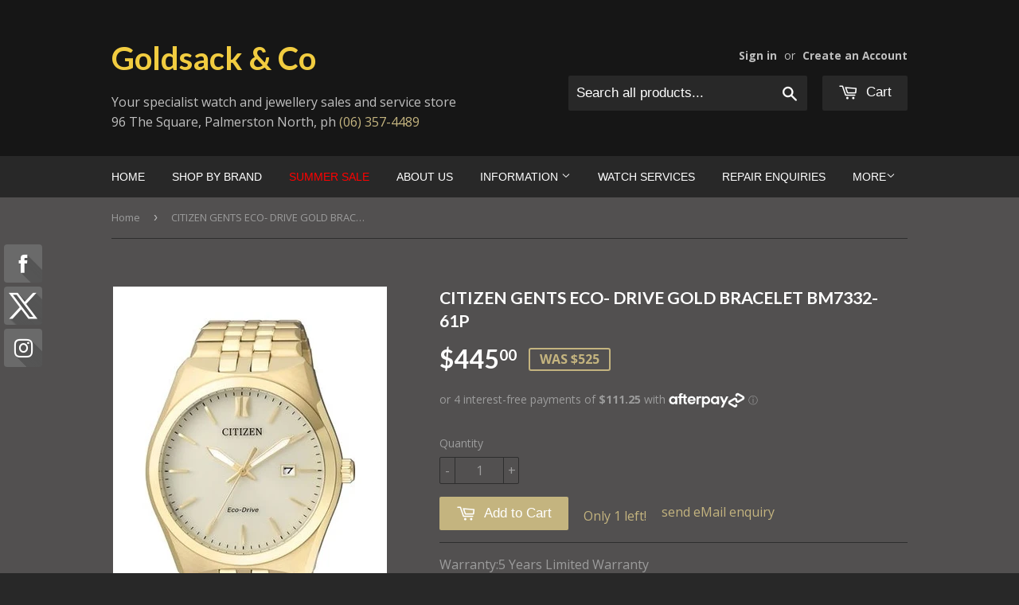

--- FILE ---
content_type: text/html; charset=utf-8
request_url: https://goldsack.co.nz/products/citizen-gents-eco-drive-gold-bracelet-bm7332-61p
body_size: 19445
content:
<!doctype html>
<!--[if lt IE 7]><html class="no-js lt-ie9 lt-ie8 lt-ie7" lang="en"> <![endif]-->
<!--[if IE 7]><html class="no-js lt-ie9 lt-ie8" lang="en"> <![endif]-->
<!--[if IE 8]><html class="no-js lt-ie9" lang="en"> <![endif]-->
<!--[if IE 9 ]><html class="ie9 no-js"> <![endif]-->
<!--[if (gt IE 9)|!(IE)]><!--> <html class="no-touch no-js"> <!--<![endif]-->
<head>
  

  
  <!-- Basic page needs ================================================== -->
  <meta charset="utf-8">
  <meta http-equiv="X-UA-Compatible" content="IE=edge,chrome=1">
<!-- Google tag (gtag.js) -->
<script async src="https://www.googletagmanager.com/gtag/js?id=G-E5ZBFM7NBF"></script>
<script>
  window.dataLayer = window.dataLayer || [];
  function gtag(){dataLayer.push(arguments);}
  gtag('js', new Date());

  gtag('config', 'G-E5ZBFM7NBF');
</script>
  
  
  <link rel="shortcut icon" href="//goldsack.co.nz/cdn/shop/t/3/assets/favicon.png?v=59813070772100175201622668757" type="image/png" />
  

  <!-- Title and description ================================================== -->
  <title>
  BM7332-61P CITIZEN GENTS ECO- DRIVE GOLD BRACELET &ndash; Goldsack &amp; Co
  </title>
  <!-- Google Tag Manager -->
<script>(function(w,d,s,l,i){w[l]=w[l]||[];w[l].push({'gtm.start':
new Date().getTime(),event:'gtm.js'});var f=d.getElementsByTagName(s)[0],
j=d.createElement(s),dl=l!='dataLayer'?'&l='+l:'';j.async=true;j.src=
'https://www.googletagmanager.com/gtm.js?id='+i+dl;f.parentNode.insertBefore(j,f);
})(window,document,'script','dataLayer','GTM-TBGLLS5L');</script>
<!-- End Google Tag Manager -->

  
  <meta name="description" content="BM7332-61P CITIZEN GENTS ECO- DRIVE GOLD BRACELET">
  

  <!-- Product meta ================================================== -->
  
  <meta property="og:type" content="product">
  <meta property="og:title" content="CITIZEN GENTS ECO- DRIVE GOLD BRACELET BM7332-61P">
  
  <meta property="og:image" content="http://goldsack.co.nz/cdn/shop/files/5ca24219ac3a05ea2b8439e6c8a01a9f_grande.jpg?v=1768262244">
  <meta property="og:image:secure_url" content="https://goldsack.co.nz/cdn/shop/files/5ca24219ac3a05ea2b8439e6c8a01a9f_grande.jpg?v=1768262244">
  
  <meta property="og:price:amount" content="445.00">
  <meta property="og:price:currency" content="NZD">


  <meta property="og:description" content="BM7332-61P CITIZEN GENTS ECO- DRIVE GOLD BRACELET">

  <meta property="og:url" content="https://goldsack.co.nz/products/citizen-gents-eco-drive-gold-bracelet-bm7332-61p">
  <meta property="og:site_name" content="Goldsack &amp; Co">

  

  <meta name="twitter:card" content="product">
  <meta name="twitter:title" content="CITIZEN GENTS ECO- DRIVE GOLD BRACELET BM7332-61P">
  <meta name="twitter:description" content="Warranty:5 Years Limited WarrantyWater Resistance:WR 100 (10 Bar)Movement Type:SolarCase size:40mmFeatures:Date, Power Reserve IndicationGlass:Mineral GlassCase:MensDial colour:GoldDial type:Analogue IndexBracelet colour:Gold Bracelet material:Stainless SteelClasp type:Folding Clasp 2 Piece with push buttonsCase Material: Stainless Steel/Gold Plating">
  <meta name="twitter:image" content="https://goldsack.co.nz/cdn/shop/files/5ca24219ac3a05ea2b8439e6c8a01a9f_medium.jpg?v=1768262244">
  <meta name="twitter:image:width" content="240">
  <meta name="twitter:image:height" content="240">
  <meta name="twitter:label1" content="Price">
  <meta name="twitter:data1" content="$445.00 NZD">
  
  <meta name="twitter:label2" content="Brand">
  <meta name="twitter:data2" content="CIT">
  



  <!-- Helpers ================================================== -->
  <link rel="canonical" href="https://goldsack.co.nz/products/citizen-gents-eco-drive-gold-bracelet-bm7332-61p">
  <meta name="viewport" content="width=device-width,initial-scale=1">

  
  <!-- Ajaxify Cart Plugin ================================================== -->
  <link href="//goldsack.co.nz/cdn/shop/t/3/assets/ajaxify.scss.css?v=84890029648304905281576014995" rel="stylesheet" type="text/css" media="all" />
  

  <!-- CSS ================================================== -->
  <link href="//goldsack.co.nz/cdn/shop/t/3/assets/timber.scss.css?v=30429253358997396061768168445" rel="stylesheet" type="text/css" media="all" />
  
  
  
  <link href="//fonts.googleapis.com/css?family=Open+Sans:400,700" rel="stylesheet" type="text/css" media="all" />


  
    
    
    <link href="//fonts.googleapis.com/css?family=Lato:700" rel="stylesheet" type="text/css" media="all" />
  




  <!-- Header hook for plugins ================================================== -->
  <script>window.performance && window.performance.mark && window.performance.mark('shopify.content_for_header.start');</script><meta name="google-site-verification" content="GgolasVkjnRqJXDywk0Thj7B8dP7XGj3wTNFyf-51GU">
<meta id="shopify-digital-wallet" name="shopify-digital-wallet" content="/8037685/digital_wallets/dialog">
<meta name="shopify-checkout-api-token" content="623e963b3b732c5f4fc425990b95f6e5">
<link rel="alternate" type="application/json+oembed" href="https://goldsack.co.nz/products/citizen-gents-eco-drive-gold-bracelet-bm7332-61p.oembed">
<script async="async" src="/checkouts/internal/preloads.js?locale=en-NZ"></script>
<link rel="preconnect" href="https://shop.app" crossorigin="anonymous">
<script async="async" src="https://shop.app/checkouts/internal/preloads.js?locale=en-NZ&shop_id=8037685" crossorigin="anonymous"></script>
<script id="apple-pay-shop-capabilities" type="application/json">{"shopId":8037685,"countryCode":"NZ","currencyCode":"NZD","merchantCapabilities":["supports3DS"],"merchantId":"gid:\/\/shopify\/Shop\/8037685","merchantName":"Goldsack \u0026 Co","requiredBillingContactFields":["postalAddress","email","phone"],"requiredShippingContactFields":["postalAddress","email","phone"],"shippingType":"shipping","supportedNetworks":["visa","masterCard"],"total":{"type":"pending","label":"Goldsack \u0026 Co","amount":"1.00"},"shopifyPaymentsEnabled":true,"supportsSubscriptions":true}</script>
<script id="shopify-features" type="application/json">{"accessToken":"623e963b3b732c5f4fc425990b95f6e5","betas":["rich-media-storefront-analytics"],"domain":"goldsack.co.nz","predictiveSearch":true,"shopId":8037685,"locale":"en"}</script>
<script>var Shopify = Shopify || {};
Shopify.shop = "goldsack-co.myshopify.com";
Shopify.locale = "en";
Shopify.currency = {"active":"NZD","rate":"1.0"};
Shopify.country = "NZ";
Shopify.theme = {"name":"Supply+Laybuy","id":80305619006,"schema_name":null,"schema_version":null,"theme_store_id":679,"role":"main"};
Shopify.theme.handle = "null";
Shopify.theme.style = {"id":null,"handle":null};
Shopify.cdnHost = "goldsack.co.nz/cdn";
Shopify.routes = Shopify.routes || {};
Shopify.routes.root = "/";</script>
<script type="module">!function(o){(o.Shopify=o.Shopify||{}).modules=!0}(window);</script>
<script>!function(o){function n(){var o=[];function n(){o.push(Array.prototype.slice.apply(arguments))}return n.q=o,n}var t=o.Shopify=o.Shopify||{};t.loadFeatures=n(),t.autoloadFeatures=n()}(window);</script>
<script>
  window.ShopifyPay = window.ShopifyPay || {};
  window.ShopifyPay.apiHost = "shop.app\/pay";
  window.ShopifyPay.redirectState = null;
</script>
<script id="shop-js-analytics" type="application/json">{"pageType":"product"}</script>
<script defer="defer" async type="module" src="//goldsack.co.nz/cdn/shopifycloud/shop-js/modules/v2/client.init-shop-cart-sync_IZsNAliE.en.esm.js"></script>
<script defer="defer" async type="module" src="//goldsack.co.nz/cdn/shopifycloud/shop-js/modules/v2/chunk.common_0OUaOowp.esm.js"></script>
<script type="module">
  await import("//goldsack.co.nz/cdn/shopifycloud/shop-js/modules/v2/client.init-shop-cart-sync_IZsNAliE.en.esm.js");
await import("//goldsack.co.nz/cdn/shopifycloud/shop-js/modules/v2/chunk.common_0OUaOowp.esm.js");

  window.Shopify.SignInWithShop?.initShopCartSync?.({"fedCMEnabled":true,"windoidEnabled":true});

</script>
<script>
  window.Shopify = window.Shopify || {};
  if (!window.Shopify.featureAssets) window.Shopify.featureAssets = {};
  window.Shopify.featureAssets['shop-js'] = {"shop-cart-sync":["modules/v2/client.shop-cart-sync_DLOhI_0X.en.esm.js","modules/v2/chunk.common_0OUaOowp.esm.js"],"init-fed-cm":["modules/v2/client.init-fed-cm_C6YtU0w6.en.esm.js","modules/v2/chunk.common_0OUaOowp.esm.js"],"shop-button":["modules/v2/client.shop-button_BCMx7GTG.en.esm.js","modules/v2/chunk.common_0OUaOowp.esm.js"],"shop-cash-offers":["modules/v2/client.shop-cash-offers_BT26qb5j.en.esm.js","modules/v2/chunk.common_0OUaOowp.esm.js","modules/v2/chunk.modal_CGo_dVj3.esm.js"],"init-windoid":["modules/v2/client.init-windoid_B9PkRMql.en.esm.js","modules/v2/chunk.common_0OUaOowp.esm.js"],"init-shop-email-lookup-coordinator":["modules/v2/client.init-shop-email-lookup-coordinator_DZkqjsbU.en.esm.js","modules/v2/chunk.common_0OUaOowp.esm.js"],"shop-toast-manager":["modules/v2/client.shop-toast-manager_Di2EnuM7.en.esm.js","modules/v2/chunk.common_0OUaOowp.esm.js"],"shop-login-button":["modules/v2/client.shop-login-button_BtqW_SIO.en.esm.js","modules/v2/chunk.common_0OUaOowp.esm.js","modules/v2/chunk.modal_CGo_dVj3.esm.js"],"avatar":["modules/v2/client.avatar_BTnouDA3.en.esm.js"],"pay-button":["modules/v2/client.pay-button_CWa-C9R1.en.esm.js","modules/v2/chunk.common_0OUaOowp.esm.js"],"init-shop-cart-sync":["modules/v2/client.init-shop-cart-sync_IZsNAliE.en.esm.js","modules/v2/chunk.common_0OUaOowp.esm.js"],"init-customer-accounts":["modules/v2/client.init-customer-accounts_DenGwJTU.en.esm.js","modules/v2/client.shop-login-button_BtqW_SIO.en.esm.js","modules/v2/chunk.common_0OUaOowp.esm.js","modules/v2/chunk.modal_CGo_dVj3.esm.js"],"init-shop-for-new-customer-accounts":["modules/v2/client.init-shop-for-new-customer-accounts_JdHXxpS9.en.esm.js","modules/v2/client.shop-login-button_BtqW_SIO.en.esm.js","modules/v2/chunk.common_0OUaOowp.esm.js","modules/v2/chunk.modal_CGo_dVj3.esm.js"],"init-customer-accounts-sign-up":["modules/v2/client.init-customer-accounts-sign-up_D6__K_p8.en.esm.js","modules/v2/client.shop-login-button_BtqW_SIO.en.esm.js","modules/v2/chunk.common_0OUaOowp.esm.js","modules/v2/chunk.modal_CGo_dVj3.esm.js"],"checkout-modal":["modules/v2/client.checkout-modal_C_ZQDY6s.en.esm.js","modules/v2/chunk.common_0OUaOowp.esm.js","modules/v2/chunk.modal_CGo_dVj3.esm.js"],"shop-follow-button":["modules/v2/client.shop-follow-button_XetIsj8l.en.esm.js","modules/v2/chunk.common_0OUaOowp.esm.js","modules/v2/chunk.modal_CGo_dVj3.esm.js"],"lead-capture":["modules/v2/client.lead-capture_DvA72MRN.en.esm.js","modules/v2/chunk.common_0OUaOowp.esm.js","modules/v2/chunk.modal_CGo_dVj3.esm.js"],"shop-login":["modules/v2/client.shop-login_ClXNxyh6.en.esm.js","modules/v2/chunk.common_0OUaOowp.esm.js","modules/v2/chunk.modal_CGo_dVj3.esm.js"],"payment-terms":["modules/v2/client.payment-terms_CNlwjfZz.en.esm.js","modules/v2/chunk.common_0OUaOowp.esm.js","modules/v2/chunk.modal_CGo_dVj3.esm.js"]};
</script>
<script>(function() {
  var isLoaded = false;
  function asyncLoad() {
    if (isLoaded) return;
    isLoaded = true;
    var urls = ["\/\/static.zotabox.com\/7\/f\/7fbb5c28c86b9462d55653a984c6b429\/widgets.js?shop=goldsack-co.myshopify.com","https:\/\/cdn.hextom.com\/js\/freeshippingbar.js?shop=goldsack-co.myshopify.com","https:\/\/cdn.hextom.com\/js\/quickannouncementbar.js?shop=goldsack-co.myshopify.com"];
    for (var i = 0; i < urls.length; i++) {
      var s = document.createElement('script');
      s.type = 'text/javascript';
      s.async = true;
      s.src = urls[i];
      var x = document.getElementsByTagName('script')[0];
      x.parentNode.insertBefore(s, x);
    }
  };
  if(window.attachEvent) {
    window.attachEvent('onload', asyncLoad);
  } else {
    window.addEventListener('load', asyncLoad, false);
  }
})();</script>
<script id="__st">var __st={"a":8037685,"offset":46800,"reqid":"1957838f-0fd5-4e54-9409-da87cb660af0-1768352595","pageurl":"goldsack.co.nz\/products\/citizen-gents-eco-drive-gold-bracelet-bm7332-61p","u":"e774e916a98d","p":"product","rtyp":"product","rid":10522644513073};</script>
<script>window.ShopifyPaypalV4VisibilityTracking = true;</script>
<script id="captcha-bootstrap">!function(){'use strict';const t='contact',e='account',n='new_comment',o=[[t,t],['blogs',n],['comments',n],[t,'customer']],c=[[e,'customer_login'],[e,'guest_login'],[e,'recover_customer_password'],[e,'create_customer']],r=t=>t.map((([t,e])=>`form[action*='/${t}']:not([data-nocaptcha='true']) input[name='form_type'][value='${e}']`)).join(','),a=t=>()=>t?[...document.querySelectorAll(t)].map((t=>t.form)):[];function s(){const t=[...o],e=r(t);return a(e)}const i='password',u='form_key',d=['recaptcha-v3-token','g-recaptcha-response','h-captcha-response',i],f=()=>{try{return window.sessionStorage}catch{return}},m='__shopify_v',_=t=>t.elements[u];function p(t,e,n=!1){try{const o=window.sessionStorage,c=JSON.parse(o.getItem(e)),{data:r}=function(t){const{data:e,action:n}=t;return t[m]||n?{data:e,action:n}:{data:t,action:n}}(c);for(const[e,n]of Object.entries(r))t.elements[e]&&(t.elements[e].value=n);n&&o.removeItem(e)}catch(o){console.error('form repopulation failed',{error:o})}}const l='form_type',E='cptcha';function T(t){t.dataset[E]=!0}const w=window,h=w.document,L='Shopify',v='ce_forms',y='captcha';let A=!1;((t,e)=>{const n=(g='f06e6c50-85a8-45c8-87d0-21a2b65856fe',I='https://cdn.shopify.com/shopifycloud/storefront-forms-hcaptcha/ce_storefront_forms_captcha_hcaptcha.v1.5.2.iife.js',D={infoText:'Protected by hCaptcha',privacyText:'Privacy',termsText:'Terms'},(t,e,n)=>{const o=w[L][v],c=o.bindForm;if(c)return c(t,g,e,D).then(n);var r;o.q.push([[t,g,e,D],n]),r=I,A||(h.body.append(Object.assign(h.createElement('script'),{id:'captcha-provider',async:!0,src:r})),A=!0)});var g,I,D;w[L]=w[L]||{},w[L][v]=w[L][v]||{},w[L][v].q=[],w[L][y]=w[L][y]||{},w[L][y].protect=function(t,e){n(t,void 0,e),T(t)},Object.freeze(w[L][y]),function(t,e,n,w,h,L){const[v,y,A,g]=function(t,e,n){const i=e?o:[],u=t?c:[],d=[...i,...u],f=r(d),m=r(i),_=r(d.filter((([t,e])=>n.includes(e))));return[a(f),a(m),a(_),s()]}(w,h,L),I=t=>{const e=t.target;return e instanceof HTMLFormElement?e:e&&e.form},D=t=>v().includes(t);t.addEventListener('submit',(t=>{const e=I(t);if(!e)return;const n=D(e)&&!e.dataset.hcaptchaBound&&!e.dataset.recaptchaBound,o=_(e),c=g().includes(e)&&(!o||!o.value);(n||c)&&t.preventDefault(),c&&!n&&(function(t){try{if(!f())return;!function(t){const e=f();if(!e)return;const n=_(t);if(!n)return;const o=n.value;o&&e.removeItem(o)}(t);const e=Array.from(Array(32),(()=>Math.random().toString(36)[2])).join('');!function(t,e){_(t)||t.append(Object.assign(document.createElement('input'),{type:'hidden',name:u})),t.elements[u].value=e}(t,e),function(t,e){const n=f();if(!n)return;const o=[...t.querySelectorAll(`input[type='${i}']`)].map((({name:t})=>t)),c=[...d,...o],r={};for(const[a,s]of new FormData(t).entries())c.includes(a)||(r[a]=s);n.setItem(e,JSON.stringify({[m]:1,action:t.action,data:r}))}(t,e)}catch(e){console.error('failed to persist form',e)}}(e),e.submit())}));const S=(t,e)=>{t&&!t.dataset[E]&&(n(t,e.some((e=>e===t))),T(t))};for(const o of['focusin','change'])t.addEventListener(o,(t=>{const e=I(t);D(e)&&S(e,y())}));const B=e.get('form_key'),M=e.get(l),P=B&&M;t.addEventListener('DOMContentLoaded',(()=>{const t=y();if(P)for(const e of t)e.elements[l].value===M&&p(e,B);[...new Set([...A(),...v().filter((t=>'true'===t.dataset.shopifyCaptcha))])].forEach((e=>S(e,t)))}))}(h,new URLSearchParams(w.location.search),n,t,e,['guest_login'])})(!0,!0)}();</script>
<script integrity="sha256-4kQ18oKyAcykRKYeNunJcIwy7WH5gtpwJnB7kiuLZ1E=" data-source-attribution="shopify.loadfeatures" defer="defer" src="//goldsack.co.nz/cdn/shopifycloud/storefront/assets/storefront/load_feature-a0a9edcb.js" crossorigin="anonymous"></script>
<script crossorigin="anonymous" defer="defer" src="//goldsack.co.nz/cdn/shopifycloud/storefront/assets/shopify_pay/storefront-65b4c6d7.js?v=20250812"></script>
<script data-source-attribution="shopify.dynamic_checkout.dynamic.init">var Shopify=Shopify||{};Shopify.PaymentButton=Shopify.PaymentButton||{isStorefrontPortableWallets:!0,init:function(){window.Shopify.PaymentButton.init=function(){};var t=document.createElement("script");t.src="https://goldsack.co.nz/cdn/shopifycloud/portable-wallets/latest/portable-wallets.en.js",t.type="module",document.head.appendChild(t)}};
</script>
<script data-source-attribution="shopify.dynamic_checkout.buyer_consent">
  function portableWalletsHideBuyerConsent(e){var t=document.getElementById("shopify-buyer-consent"),n=document.getElementById("shopify-subscription-policy-button");t&&n&&(t.classList.add("hidden"),t.setAttribute("aria-hidden","true"),n.removeEventListener("click",e))}function portableWalletsShowBuyerConsent(e){var t=document.getElementById("shopify-buyer-consent"),n=document.getElementById("shopify-subscription-policy-button");t&&n&&(t.classList.remove("hidden"),t.removeAttribute("aria-hidden"),n.addEventListener("click",e))}window.Shopify?.PaymentButton&&(window.Shopify.PaymentButton.hideBuyerConsent=portableWalletsHideBuyerConsent,window.Shopify.PaymentButton.showBuyerConsent=portableWalletsShowBuyerConsent);
</script>
<script data-source-attribution="shopify.dynamic_checkout.cart.bootstrap">document.addEventListener("DOMContentLoaded",(function(){function t(){return document.querySelector("shopify-accelerated-checkout-cart, shopify-accelerated-checkout")}if(t())Shopify.PaymentButton.init();else{new MutationObserver((function(e,n){t()&&(Shopify.PaymentButton.init(),n.disconnect())})).observe(document.body,{childList:!0,subtree:!0})}}));
</script>
<link id="shopify-accelerated-checkout-styles" rel="stylesheet" media="screen" href="https://goldsack.co.nz/cdn/shopifycloud/portable-wallets/latest/accelerated-checkout-backwards-compat.css" crossorigin="anonymous">
<style id="shopify-accelerated-checkout-cart">
        #shopify-buyer-consent {
  margin-top: 1em;
  display: inline-block;
  width: 100%;
}

#shopify-buyer-consent.hidden {
  display: none;
}

#shopify-subscription-policy-button {
  background: none;
  border: none;
  padding: 0;
  text-decoration: underline;
  font-size: inherit;
  cursor: pointer;
}

#shopify-subscription-policy-button::before {
  box-shadow: none;
}

      </style>

<script>window.performance && window.performance.mark && window.performance.mark('shopify.content_for_header.end');</script>

  

<!--[if lt IE 9]>
<script src="//html5shiv.googlecode.com/svn/trunk/html5.js" type="text/javascript"></script>
<script src="//goldsack.co.nz/cdn/shop/t/3/assets/respond.min.js?v=52248677837542619231576014981" type="text/javascript"></script>
<link href="//goldsack.co.nz/cdn/shop/t/3/assets/respond-proxy.html" id="respond-proxy" rel="respond-proxy" />
<link href="//goldsack.co.nz/search?q=d8ed78cdf32b6079181bc1dbb9639724" id="respond-redirect" rel="respond-redirect" />
<script src="//goldsack.co.nz/search?q=d8ed78cdf32b6079181bc1dbb9639724" type="text/javascript"></script>
<![endif]-->


  
  

  <script src="//ajax.googleapis.com/ajax/libs/jquery/1.11.0/jquery.min.js" type="text/javascript"></script>
  <script src="//goldsack.co.nz/cdn/shop/t/3/assets/modernizr.min.js?v=26620055551102246001576014979" type="text/javascript"></script>

<!-- "snippets/sca-quick-view-init.liquid" was not rendered, the associated app was uninstalled -->
 <link href="https://monorail-edge.shopifysvc.com" rel="dns-prefetch">
<script>(function(){if ("sendBeacon" in navigator && "performance" in window) {try {var session_token_from_headers = performance.getEntriesByType('navigation')[0].serverTiming.find(x => x.name == '_s').description;} catch {var session_token_from_headers = undefined;}var session_cookie_matches = document.cookie.match(/_shopify_s=([^;]*)/);var session_token_from_cookie = session_cookie_matches && session_cookie_matches.length === 2 ? session_cookie_matches[1] : "";var session_token = session_token_from_headers || session_token_from_cookie || "";function handle_abandonment_event(e) {var entries = performance.getEntries().filter(function(entry) {return /monorail-edge.shopifysvc.com/.test(entry.name);});if (!window.abandonment_tracked && entries.length === 0) {window.abandonment_tracked = true;var currentMs = Date.now();var navigation_start = performance.timing.navigationStart;var payload = {shop_id: 8037685,url: window.location.href,navigation_start,duration: currentMs - navigation_start,session_token,page_type: "product"};window.navigator.sendBeacon("https://monorail-edge.shopifysvc.com/v1/produce", JSON.stringify({schema_id: "online_store_buyer_site_abandonment/1.1",payload: payload,metadata: {event_created_at_ms: currentMs,event_sent_at_ms: currentMs}}));}}window.addEventListener('pagehide', handle_abandonment_event);}}());</script>
<script id="web-pixels-manager-setup">(function e(e,d,r,n,o){if(void 0===o&&(o={}),!Boolean(null===(a=null===(i=window.Shopify)||void 0===i?void 0:i.analytics)||void 0===a?void 0:a.replayQueue)){var i,a;window.Shopify=window.Shopify||{};var t=window.Shopify;t.analytics=t.analytics||{};var s=t.analytics;s.replayQueue=[],s.publish=function(e,d,r){return s.replayQueue.push([e,d,r]),!0};try{self.performance.mark("wpm:start")}catch(e){}var l=function(){var e={modern:/Edge?\/(1{2}[4-9]|1[2-9]\d|[2-9]\d{2}|\d{4,})\.\d+(\.\d+|)|Firefox\/(1{2}[4-9]|1[2-9]\d|[2-9]\d{2}|\d{4,})\.\d+(\.\d+|)|Chrom(ium|e)\/(9{2}|\d{3,})\.\d+(\.\d+|)|(Maci|X1{2}).+ Version\/(15\.\d+|(1[6-9]|[2-9]\d|\d{3,})\.\d+)([,.]\d+|)( \(\w+\)|)( Mobile\/\w+|) Safari\/|Chrome.+OPR\/(9{2}|\d{3,})\.\d+\.\d+|(CPU[ +]OS|iPhone[ +]OS|CPU[ +]iPhone|CPU IPhone OS|CPU iPad OS)[ +]+(15[._]\d+|(1[6-9]|[2-9]\d|\d{3,})[._]\d+)([._]\d+|)|Android:?[ /-](13[3-9]|1[4-9]\d|[2-9]\d{2}|\d{4,})(\.\d+|)(\.\d+|)|Android.+Firefox\/(13[5-9]|1[4-9]\d|[2-9]\d{2}|\d{4,})\.\d+(\.\d+|)|Android.+Chrom(ium|e)\/(13[3-9]|1[4-9]\d|[2-9]\d{2}|\d{4,})\.\d+(\.\d+|)|SamsungBrowser\/([2-9]\d|\d{3,})\.\d+/,legacy:/Edge?\/(1[6-9]|[2-9]\d|\d{3,})\.\d+(\.\d+|)|Firefox\/(5[4-9]|[6-9]\d|\d{3,})\.\d+(\.\d+|)|Chrom(ium|e)\/(5[1-9]|[6-9]\d|\d{3,})\.\d+(\.\d+|)([\d.]+$|.*Safari\/(?![\d.]+ Edge\/[\d.]+$))|(Maci|X1{2}).+ Version\/(10\.\d+|(1[1-9]|[2-9]\d|\d{3,})\.\d+)([,.]\d+|)( \(\w+\)|)( Mobile\/\w+|) Safari\/|Chrome.+OPR\/(3[89]|[4-9]\d|\d{3,})\.\d+\.\d+|(CPU[ +]OS|iPhone[ +]OS|CPU[ +]iPhone|CPU IPhone OS|CPU iPad OS)[ +]+(10[._]\d+|(1[1-9]|[2-9]\d|\d{3,})[._]\d+)([._]\d+|)|Android:?[ /-](13[3-9]|1[4-9]\d|[2-9]\d{2}|\d{4,})(\.\d+|)(\.\d+|)|Mobile Safari.+OPR\/([89]\d|\d{3,})\.\d+\.\d+|Android.+Firefox\/(13[5-9]|1[4-9]\d|[2-9]\d{2}|\d{4,})\.\d+(\.\d+|)|Android.+Chrom(ium|e)\/(13[3-9]|1[4-9]\d|[2-9]\d{2}|\d{4,})\.\d+(\.\d+|)|Android.+(UC? ?Browser|UCWEB|U3)[ /]?(15\.([5-9]|\d{2,})|(1[6-9]|[2-9]\d|\d{3,})\.\d+)\.\d+|SamsungBrowser\/(5\.\d+|([6-9]|\d{2,})\.\d+)|Android.+MQ{2}Browser\/(14(\.(9|\d{2,})|)|(1[5-9]|[2-9]\d|\d{3,})(\.\d+|))(\.\d+|)|K[Aa][Ii]OS\/(3\.\d+|([4-9]|\d{2,})\.\d+)(\.\d+|)/},d=e.modern,r=e.legacy,n=navigator.userAgent;return n.match(d)?"modern":n.match(r)?"legacy":"unknown"}(),u="modern"===l?"modern":"legacy",c=(null!=n?n:{modern:"",legacy:""})[u],f=function(e){return[e.baseUrl,"/wpm","/b",e.hashVersion,"modern"===e.buildTarget?"m":"l",".js"].join("")}({baseUrl:d,hashVersion:r,buildTarget:u}),m=function(e){var d=e.version,r=e.bundleTarget,n=e.surface,o=e.pageUrl,i=e.monorailEndpoint;return{emit:function(e){var a=e.status,t=e.errorMsg,s=(new Date).getTime(),l=JSON.stringify({metadata:{event_sent_at_ms:s},events:[{schema_id:"web_pixels_manager_load/3.1",payload:{version:d,bundle_target:r,page_url:o,status:a,surface:n,error_msg:t},metadata:{event_created_at_ms:s}}]});if(!i)return console&&console.warn&&console.warn("[Web Pixels Manager] No Monorail endpoint provided, skipping logging."),!1;try{return self.navigator.sendBeacon.bind(self.navigator)(i,l)}catch(e){}var u=new XMLHttpRequest;try{return u.open("POST",i,!0),u.setRequestHeader("Content-Type","text/plain"),u.send(l),!0}catch(e){return console&&console.warn&&console.warn("[Web Pixels Manager] Got an unhandled error while logging to Monorail."),!1}}}}({version:r,bundleTarget:l,surface:e.surface,pageUrl:self.location.href,monorailEndpoint:e.monorailEndpoint});try{o.browserTarget=l,function(e){var d=e.src,r=e.async,n=void 0===r||r,o=e.onload,i=e.onerror,a=e.sri,t=e.scriptDataAttributes,s=void 0===t?{}:t,l=document.createElement("script"),u=document.querySelector("head"),c=document.querySelector("body");if(l.async=n,l.src=d,a&&(l.integrity=a,l.crossOrigin="anonymous"),s)for(var f in s)if(Object.prototype.hasOwnProperty.call(s,f))try{l.dataset[f]=s[f]}catch(e){}if(o&&l.addEventListener("load",o),i&&l.addEventListener("error",i),u)u.appendChild(l);else{if(!c)throw new Error("Did not find a head or body element to append the script");c.appendChild(l)}}({src:f,async:!0,onload:function(){if(!function(){var e,d;return Boolean(null===(d=null===(e=window.Shopify)||void 0===e?void 0:e.analytics)||void 0===d?void 0:d.initialized)}()){var d=window.webPixelsManager.init(e)||void 0;if(d){var r=window.Shopify.analytics;r.replayQueue.forEach((function(e){var r=e[0],n=e[1],o=e[2];d.publishCustomEvent(r,n,o)})),r.replayQueue=[],r.publish=d.publishCustomEvent,r.visitor=d.visitor,r.initialized=!0}}},onerror:function(){return m.emit({status:"failed",errorMsg:"".concat(f," has failed to load")})},sri:function(e){var d=/^sha384-[A-Za-z0-9+/=]+$/;return"string"==typeof e&&d.test(e)}(c)?c:"",scriptDataAttributes:o}),m.emit({status:"loading"})}catch(e){m.emit({status:"failed",errorMsg:(null==e?void 0:e.message)||"Unknown error"})}}})({shopId: 8037685,storefrontBaseUrl: "https://goldsack.co.nz",extensionsBaseUrl: "https://extensions.shopifycdn.com/cdn/shopifycloud/web-pixels-manager",monorailEndpoint: "https://monorail-edge.shopifysvc.com/unstable/produce_batch",surface: "storefront-renderer",enabledBetaFlags: ["2dca8a86","a0d5f9d2"],webPixelsConfigList: [{"id":"758710577","configuration":"{\"config\":\"{\\\"google_tag_ids\\\":[\\\"G-E5ZBFM7NBF\\\",\\\"GT-TQV49K6H\\\"],\\\"target_country\\\":\\\"NZ\\\",\\\"gtag_events\\\":[{\\\"type\\\":\\\"search\\\",\\\"action_label\\\":\\\"G-E5ZBFM7NBF\\\"},{\\\"type\\\":\\\"begin_checkout\\\",\\\"action_label\\\":\\\"G-E5ZBFM7NBF\\\"},{\\\"type\\\":\\\"view_item\\\",\\\"action_label\\\":[\\\"G-E5ZBFM7NBF\\\",\\\"MC-QNCXYEC4P1\\\"]},{\\\"type\\\":\\\"purchase\\\",\\\"action_label\\\":[\\\"G-E5ZBFM7NBF\\\",\\\"MC-QNCXYEC4P1\\\"]},{\\\"type\\\":\\\"page_view\\\",\\\"action_label\\\":[\\\"G-E5ZBFM7NBF\\\",\\\"MC-QNCXYEC4P1\\\"]},{\\\"type\\\":\\\"add_payment_info\\\",\\\"action_label\\\":\\\"G-E5ZBFM7NBF\\\"},{\\\"type\\\":\\\"add_to_cart\\\",\\\"action_label\\\":\\\"G-E5ZBFM7NBF\\\"}],\\\"enable_monitoring_mode\\\":false}\"}","eventPayloadVersion":"v1","runtimeContext":"OPEN","scriptVersion":"b2a88bafab3e21179ed38636efcd8a93","type":"APP","apiClientId":1780363,"privacyPurposes":[],"dataSharingAdjustments":{"protectedCustomerApprovalScopes":["read_customer_address","read_customer_email","read_customer_name","read_customer_personal_data","read_customer_phone"]}},{"id":"376340785","configuration":"{\"pixel_id\":\"1456529888942905\",\"pixel_type\":\"facebook_pixel\"}","eventPayloadVersion":"v1","runtimeContext":"OPEN","scriptVersion":"ca16bc87fe92b6042fbaa3acc2fbdaa6","type":"APP","apiClientId":2329312,"privacyPurposes":["ANALYTICS","MARKETING","SALE_OF_DATA"],"dataSharingAdjustments":{"protectedCustomerApprovalScopes":["read_customer_address","read_customer_email","read_customer_name","read_customer_personal_data","read_customer_phone"]}},{"id":"shopify-app-pixel","configuration":"{}","eventPayloadVersion":"v1","runtimeContext":"STRICT","scriptVersion":"0450","apiClientId":"shopify-pixel","type":"APP","privacyPurposes":["ANALYTICS","MARKETING"]},{"id":"shopify-custom-pixel","eventPayloadVersion":"v1","runtimeContext":"LAX","scriptVersion":"0450","apiClientId":"shopify-pixel","type":"CUSTOM","privacyPurposes":["ANALYTICS","MARKETING"]}],isMerchantRequest: false,initData: {"shop":{"name":"Goldsack \u0026 Co","paymentSettings":{"currencyCode":"NZD"},"myshopifyDomain":"goldsack-co.myshopify.com","countryCode":"NZ","storefrontUrl":"https:\/\/goldsack.co.nz"},"customer":null,"cart":null,"checkout":null,"productVariants":[{"price":{"amount":445.0,"currencyCode":"NZD"},"product":{"title":"CITIZEN GENTS ECO- DRIVE GOLD BRACELET BM7332-61P","vendor":"CIT","id":"10522644513073","untranslatedTitle":"CITIZEN GENTS ECO- DRIVE GOLD BRACELET BM7332-61P","url":"\/products\/citizen-gents-eco-drive-gold-bracelet-bm7332-61p","type":"Gents Ana"},"id":"52359639073073","image":{"src":"\/\/goldsack.co.nz\/cdn\/shop\/files\/5ca24219ac3a05ea2b8439e6c8a01a9f.jpg?v=1768262244"},"sku":"BM7332-61P","title":"Default Title","untranslatedTitle":"Default Title"}],"purchasingCompany":null},},"https://goldsack.co.nz/cdn","7cecd0b6w90c54c6cpe92089d5m57a67346",{"modern":"","legacy":""},{"shopId":"8037685","storefrontBaseUrl":"https:\/\/goldsack.co.nz","extensionBaseUrl":"https:\/\/extensions.shopifycdn.com\/cdn\/shopifycloud\/web-pixels-manager","surface":"storefront-renderer","enabledBetaFlags":"[\"2dca8a86\", \"a0d5f9d2\"]","isMerchantRequest":"false","hashVersion":"7cecd0b6w90c54c6cpe92089d5m57a67346","publish":"custom","events":"[[\"page_viewed\",{}],[\"product_viewed\",{\"productVariant\":{\"price\":{\"amount\":445.0,\"currencyCode\":\"NZD\"},\"product\":{\"title\":\"CITIZEN GENTS ECO- DRIVE GOLD BRACELET BM7332-61P\",\"vendor\":\"CIT\",\"id\":\"10522644513073\",\"untranslatedTitle\":\"CITIZEN GENTS ECO- DRIVE GOLD BRACELET BM7332-61P\",\"url\":\"\/products\/citizen-gents-eco-drive-gold-bracelet-bm7332-61p\",\"type\":\"Gents Ana\"},\"id\":\"52359639073073\",\"image\":{\"src\":\"\/\/goldsack.co.nz\/cdn\/shop\/files\/5ca24219ac3a05ea2b8439e6c8a01a9f.jpg?v=1768262244\"},\"sku\":\"BM7332-61P\",\"title\":\"Default Title\",\"untranslatedTitle\":\"Default Title\"}}]]"});</script><script>
  window.ShopifyAnalytics = window.ShopifyAnalytics || {};
  window.ShopifyAnalytics.meta = window.ShopifyAnalytics.meta || {};
  window.ShopifyAnalytics.meta.currency = 'NZD';
  var meta = {"product":{"id":10522644513073,"gid":"gid:\/\/shopify\/Product\/10522644513073","vendor":"CIT","type":"Gents Ana","handle":"citizen-gents-eco-drive-gold-bracelet-bm7332-61p","variants":[{"id":52359639073073,"price":44500,"name":"CITIZEN GENTS ECO- DRIVE GOLD BRACELET BM7332-61P","public_title":null,"sku":"BM7332-61P"}],"remote":false},"page":{"pageType":"product","resourceType":"product","resourceId":10522644513073,"requestId":"1957838f-0fd5-4e54-9409-da87cb660af0-1768352595"}};
  for (var attr in meta) {
    window.ShopifyAnalytics.meta[attr] = meta[attr];
  }
</script>
<script class="analytics">
  (function () {
    var customDocumentWrite = function(content) {
      var jquery = null;

      if (window.jQuery) {
        jquery = window.jQuery;
      } else if (window.Checkout && window.Checkout.$) {
        jquery = window.Checkout.$;
      }

      if (jquery) {
        jquery('body').append(content);
      }
    };

    var hasLoggedConversion = function(token) {
      if (token) {
        return document.cookie.indexOf('loggedConversion=' + token) !== -1;
      }
      return false;
    }

    var setCookieIfConversion = function(token) {
      if (token) {
        var twoMonthsFromNow = new Date(Date.now());
        twoMonthsFromNow.setMonth(twoMonthsFromNow.getMonth() + 2);

        document.cookie = 'loggedConversion=' + token + '; expires=' + twoMonthsFromNow;
      }
    }

    var trekkie = window.ShopifyAnalytics.lib = window.trekkie = window.trekkie || [];
    if (trekkie.integrations) {
      return;
    }
    trekkie.methods = [
      'identify',
      'page',
      'ready',
      'track',
      'trackForm',
      'trackLink'
    ];
    trekkie.factory = function(method) {
      return function() {
        var args = Array.prototype.slice.call(arguments);
        args.unshift(method);
        trekkie.push(args);
        return trekkie;
      };
    };
    for (var i = 0; i < trekkie.methods.length; i++) {
      var key = trekkie.methods[i];
      trekkie[key] = trekkie.factory(key);
    }
    trekkie.load = function(config) {
      trekkie.config = config || {};
      trekkie.config.initialDocumentCookie = document.cookie;
      var first = document.getElementsByTagName('script')[0];
      var script = document.createElement('script');
      script.type = 'text/javascript';
      script.onerror = function(e) {
        var scriptFallback = document.createElement('script');
        scriptFallback.type = 'text/javascript';
        scriptFallback.onerror = function(error) {
                var Monorail = {
      produce: function produce(monorailDomain, schemaId, payload) {
        var currentMs = new Date().getTime();
        var event = {
          schema_id: schemaId,
          payload: payload,
          metadata: {
            event_created_at_ms: currentMs,
            event_sent_at_ms: currentMs
          }
        };
        return Monorail.sendRequest("https://" + monorailDomain + "/v1/produce", JSON.stringify(event));
      },
      sendRequest: function sendRequest(endpointUrl, payload) {
        // Try the sendBeacon API
        if (window && window.navigator && typeof window.navigator.sendBeacon === 'function' && typeof window.Blob === 'function' && !Monorail.isIos12()) {
          var blobData = new window.Blob([payload], {
            type: 'text/plain'
          });

          if (window.navigator.sendBeacon(endpointUrl, blobData)) {
            return true;
          } // sendBeacon was not successful

        } // XHR beacon

        var xhr = new XMLHttpRequest();

        try {
          xhr.open('POST', endpointUrl);
          xhr.setRequestHeader('Content-Type', 'text/plain');
          xhr.send(payload);
        } catch (e) {
          console.log(e);
        }

        return false;
      },
      isIos12: function isIos12() {
        return window.navigator.userAgent.lastIndexOf('iPhone; CPU iPhone OS 12_') !== -1 || window.navigator.userAgent.lastIndexOf('iPad; CPU OS 12_') !== -1;
      }
    };
    Monorail.produce('monorail-edge.shopifysvc.com',
      'trekkie_storefront_load_errors/1.1',
      {shop_id: 8037685,
      theme_id: 80305619006,
      app_name: "storefront",
      context_url: window.location.href,
      source_url: "//goldsack.co.nz/cdn/s/trekkie.storefront.55c6279c31a6628627b2ba1c5ff367020da294e2.min.js"});

        };
        scriptFallback.async = true;
        scriptFallback.src = '//goldsack.co.nz/cdn/s/trekkie.storefront.55c6279c31a6628627b2ba1c5ff367020da294e2.min.js';
        first.parentNode.insertBefore(scriptFallback, first);
      };
      script.async = true;
      script.src = '//goldsack.co.nz/cdn/s/trekkie.storefront.55c6279c31a6628627b2ba1c5ff367020da294e2.min.js';
      first.parentNode.insertBefore(script, first);
    };
    trekkie.load(
      {"Trekkie":{"appName":"storefront","development":false,"defaultAttributes":{"shopId":8037685,"isMerchantRequest":null,"themeId":80305619006,"themeCityHash":"10969811785594473258","contentLanguage":"en","currency":"NZD","eventMetadataId":"666ac022-ea3f-458c-83c2-396cbf3fb471"},"isServerSideCookieWritingEnabled":true,"monorailRegion":"shop_domain","enabledBetaFlags":["65f19447"]},"Session Attribution":{},"S2S":{"facebookCapiEnabled":true,"source":"trekkie-storefront-renderer","apiClientId":580111}}
    );

    var loaded = false;
    trekkie.ready(function() {
      if (loaded) return;
      loaded = true;

      window.ShopifyAnalytics.lib = window.trekkie;

      var originalDocumentWrite = document.write;
      document.write = customDocumentWrite;
      try { window.ShopifyAnalytics.merchantGoogleAnalytics.call(this); } catch(error) {};
      document.write = originalDocumentWrite;

      window.ShopifyAnalytics.lib.page(null,{"pageType":"product","resourceType":"product","resourceId":10522644513073,"requestId":"1957838f-0fd5-4e54-9409-da87cb660af0-1768352595","shopifyEmitted":true});

      var match = window.location.pathname.match(/checkouts\/(.+)\/(thank_you|post_purchase)/)
      var token = match? match[1]: undefined;
      if (!hasLoggedConversion(token)) {
        setCookieIfConversion(token);
        window.ShopifyAnalytics.lib.track("Viewed Product",{"currency":"NZD","variantId":52359639073073,"productId":10522644513073,"productGid":"gid:\/\/shopify\/Product\/10522644513073","name":"CITIZEN GENTS ECO- DRIVE GOLD BRACELET BM7332-61P","price":"445.00","sku":"BM7332-61P","brand":"CIT","variant":null,"category":"Gents Ana","nonInteraction":true,"remote":false},undefined,undefined,{"shopifyEmitted":true});
      window.ShopifyAnalytics.lib.track("monorail:\/\/trekkie_storefront_viewed_product\/1.1",{"currency":"NZD","variantId":52359639073073,"productId":10522644513073,"productGid":"gid:\/\/shopify\/Product\/10522644513073","name":"CITIZEN GENTS ECO- DRIVE GOLD BRACELET BM7332-61P","price":"445.00","sku":"BM7332-61P","brand":"CIT","variant":null,"category":"Gents Ana","nonInteraction":true,"remote":false,"referer":"https:\/\/goldsack.co.nz\/products\/citizen-gents-eco-drive-gold-bracelet-bm7332-61p"});
      }
    });


        var eventsListenerScript = document.createElement('script');
        eventsListenerScript.async = true;
        eventsListenerScript.src = "//goldsack.co.nz/cdn/shopifycloud/storefront/assets/shop_events_listener-3da45d37.js";
        document.getElementsByTagName('head')[0].appendChild(eventsListenerScript);

})();</script>
  <script>
  if (!window.ga || (window.ga && typeof window.ga !== 'function')) {
    window.ga = function ga() {
      (window.ga.q = window.ga.q || []).push(arguments);
      if (window.Shopify && window.Shopify.analytics && typeof window.Shopify.analytics.publish === 'function') {
        window.Shopify.analytics.publish("ga_stub_called", {}, {sendTo: "google_osp_migration"});
      }
      console.error("Shopify's Google Analytics stub called with:", Array.from(arguments), "\nSee https://help.shopify.com/manual/promoting-marketing/pixels/pixel-migration#google for more information.");
    };
    if (window.Shopify && window.Shopify.analytics && typeof window.Shopify.analytics.publish === 'function') {
      window.Shopify.analytics.publish("ga_stub_initialized", {}, {sendTo: "google_osp_migration"});
    }
  }
</script>
<script
  defer
  src="https://goldsack.co.nz/cdn/shopifycloud/perf-kit/shopify-perf-kit-3.0.3.min.js"
  data-application="storefront-renderer"
  data-shop-id="8037685"
  data-render-region="gcp-us-central1"
  data-page-type="product"
  data-theme-instance-id="80305619006"
  data-theme-name=""
  data-theme-version=""
  data-monorail-region="shop_domain"
  data-resource-timing-sampling-rate="10"
  data-shs="true"
  data-shs-beacon="true"
  data-shs-export-with-fetch="true"
  data-shs-logs-sample-rate="1"
  data-shs-beacon-endpoint="https://goldsack.co.nz/api/collect"
></script>
</head>

<body id="bm7332-61p-citizen-gents-eco-drive-gold-bracelet" class="template-product" >
 

  <!-- Google Tag Manager (noscript) -->
<noscript><iframe src="https://www.googletagmanager.com/ns.html?id=GTM-TBGLLS5L"
height="0" width="0" style="display:none;visibility:hidden"></iframe></noscript>
<!-- End Google Tag Manager (noscript) -->
  <div id="qab_placeholder"></div> 
  <header class="site-header" role="banner">
    <div class="wrapper">

      <div class="grid--full">
        <div class="grid-item large--one-half">
          
            <div class="h1 header-logo" itemscope itemtype="http://schema.org/Organization">
          
            
              <a href="/" itemprop="url">Goldsack &amp; Co</a>
            
          
            </div>
          Your specialist watch and jewellery sales and service store<br>96 The Square, Palmerston North, ph <a href="tel:06-357-4489">(06) 357-4489</a>
        </div>

        <div class="grid-item large--one-half text-center large--text-right">
          
            <div class="site-header--text-links medium-down--hide">
              

              
                <span class="site-header--meta-links medium-down--hide">
                  
                    <a href="/account/login" id="customer_login_link">Sign in</a>
                    
                    <span class="site-header--spacer">or</span>
                    <a href="/account/register" id="customer_register_link">Create an Account</a>
                    
                  
                </span>
              
            </div>

            <br class="medium-down--hide">
          

          <form action="/search" method="get" class="search-bar" role="search">
  <input type="hidden" name="type" value="product">

  <input type="search" name="q" value="" placeholder="Search all products..." aria-label="Search all products...">
  <button type="submit" class="search-bar--submit icon-fallback-text">
    <span class="icon icon-search" aria-hidden="true"></span>
    <span class="fallback-text">Search</span>
  </button>
</form>


          <a href="/cart" class="header-cart-btn cart-toggle">
            <span class="icon icon-cart"></span>
            Cart <span class="cart-count cart-badge--desktop hidden-count">0</span>
          </a>
        </div>
      </div>

    </div>
  </header>

  <nav class="nav-bar" role="navigation">
    <div class="wrapper">
      <form action="/search" method="get" class="search-bar" role="search">
  <input type="hidden" name="type" value="product">

  <input type="search" name="q" value="" placeholder="Search all products..." aria-label="Search all products...">
  <button type="submit" class="search-bar--submit icon-fallback-text">
    <span class="icon icon-search" aria-hidden="true"></span>
    <span class="fallback-text">Search</span>
  </button>
</form>

      <ul class="site-nav" id="accessibleNav">
  
  
    
    
      
      <li  >
         
         <a  href="/" >Home</a> 
        
      </li>
    
  
    
    
      
      <li  >
         
         <a  href="/collections" >Shop by Brand</a> 
        
      </li>
    
  
    
    
      
      <li  >
         
         <a  href="/collections/deals" >SUMMER  SALE</a> 
        
      </li>
    
  
    
    
      
      <li  >
         
         <a  href="/pages/about-us" >About Us</a> 
        
      </li>
    
  
    
    
      <li class="site-nav--has-dropdown" aria-haspopup="true">
        <a href="/">
          Information
          <span class="icon-fallback-text">
            <span class="icon icon-arrow-down" aria-hidden="true"></span>
          </span>
        </a>
        <ul class="site-nav--dropdown">
          
            <li ><a href="/pages/return-refunds-policy">Return &amp; Refunds Policy</a></li>
          
            <li ><a href="/pages/purchase-options">Purchase Options</a></li>
          
            <li ><a href="/pages/shipping-delivery">Shipping &amp; Delivery</a></li>
          
            <li ><a href="/pages/privacy-policy">Privacy Policy</a></li>
          
            <li ><a href="/pages/cancellation-policy">Cancellation Policy</a></li>
          
        </ul>
      </li>
    
  
    
    
      
      <li  >
         
         <a  href="/pages/our-professional-services" >Watch Services</a> 
        
      </li>
    
  
    
    
      
      <li  >
         
         <a  href="/pages/repairs" >Repair Enquiries</a> 
        
      </li>
    
  
    
    
      
      <li  >
         
         <a  href="/pages/contact-us" >Contact Us</a> 
        
      </li>
    
  

  
    
      <li class="customer-navlink large--hide"><a href="/account/login" id="customer_login_link">Sign in</a></li>
      
      <li class="customer-navlink large--hide"><a href="/account/register" id="customer_register_link">Create an Account</a></li>
      
    
  
</ul>

    </div>
  </nav>
  <div id="mobileNavBar">
    <div class="display-table-cell">
      <a class="menu-toggle mobileNavBar-link">Menu</a>
    </div>
    <div class="display-table-cell">
      <a href="/cart" class="cart-toggle mobileNavBar-link">
        <span class="icon icon-cart"></span>
        Cart <span class="cart-count hidden-count">0</span>
      </a>
    </div>
  </div>

  <main class="wrapper main-content" role="main">

    




<nav class="breadcrumb" role="navigation" aria-label="breadcrumbs">
  <a href="/" title="Back to the frontpage">Home</a>

  

    
    <span class="divider" aria-hidden="true">&rsaquo;</span>
    <span class="breadcrumb--truncate">CITIZEN GENTS ECO- DRIVE GOLD BRACELET BM7332-61P</span>

  
</nav>



<div class="grid" itemscope itemtype="http://schema.org/Product">
  <meta itemprop="url" content="https://goldsack.co.nz/products/citizen-gents-eco-drive-gold-bracelet-bm7332-61p">
  <meta itemprop="image" content="//goldsack.co.nz/cdn/shop/files/5ca24219ac3a05ea2b8439e6c8a01a9f_grande.jpg?v=1768262244">

  <div class="grid-item large--two-fifths">
    <div class="grid">
      <div class="grid-item large--eleven-twelfths text-center">
        <div class="product-photo-container" id="productPhoto">
          
          <img id="productPhotoImg" src="//goldsack.co.nz/cdn/shop/files/5ca24219ac3a05ea2b8439e6c8a01a9f_large.jpg?v=1768262244" alt="CITIZEN GENTS ECO- DRIVE GOLD BRACELET BM7332-61P"  data-zoom="//goldsack.co.nz/cdn/shop/files/5ca24219ac3a05ea2b8439e6c8a01a9f_1024x1024.jpg?v=1768262244">
        </div>
        

      </div>
    </div>

  </div>

  <div class="grid-item large--three-fifths">

    <h2 itemprop="name">CITIZEN GENTS ECO- DRIVE GOLD BRACELET BM7332-61P</h2>
      
    <div itemprop="offers" itemscope itemtype="http://schema.org/Offer">

      

      <meta itemprop="priceCurrency" content="NZD">
      <meta itemprop="price" content="445.00">

      

      <ul class="inline-list product-meta">
        <li>
          <span id="productPrice" class="h1">
            







<small>$445<sup>00</sup></small>
          </span>
        </li>
        
        <li>
          <span id="comparePrice" class="sale-tag large">
            
            
            






Was $525<sup>00</sup>



          </span>
        </li>
        
        
      </ul>
      <div class="laybuyInfo"></div>
      
      <hr id="variantBreak" class="hr--clear hr--small">

      <link itemprop="availability" href="http://schema.org/InStock">

      <form action="/cart/add" method="post" enctype="multipart/form-data" id="addToCartForm">
        <select name="id" id="productSelect" class="product-variants">
          
            

              <option  selected="selected"  value="52359639073073">Default Title - $445.00 NZD</option>

            
          
        </select>

        
          <label for="quantity" class="quantity-selector">Quantity</label>
          <input type="number" id="quantity" name="quantity" value="1" min="1" class="quantity-selector">
        

        <button type="submit" name="add" id="addToCart" class="btn">
          <span class="icon icon-cart"></span>
          <span id="addToCartText">Add to Cart</span>
        </button>

        <span id="variantQuantity" class="variant-quantity"></span>
        
       <a href="mailto:goldsackco@xtra.co.nz?Subject=CITIZEN GENTS ECO- DRIVE GOLD BRACELET BM7332-61P" target="_top">send eMail enquiry</a>
      </form>
       
      <hr>

    </div>

    <div class="product-description rte" itemprop="description">
             Warranty:5 Years Limited Warranty<br>Water Resistance:WR 100 (10 Bar)<br>Movement Type:Solar<br>Case size:40mm<br>Features:Date, Power Reserve Indication<br>Glass:Mineral Glass<br>Case:Mens<br>Dial colour:Gold<br>Dial type:Analogue Index<br>Bracelet colour:Gold <br>Bracelet material:Stainless Steel<br>Clasp type:Folding Clasp 2 Piece with push buttons<br>Case Material: Stainless Steel/Gold Plating
			 
    </div>

    
      



<div class="social-sharing is-default" data-permalink="https://goldsack.co.nz/products/citizen-gents-eco-drive-gold-bracelet-bm7332-61p">

  
    <a target="_blank" href="//www.facebook.com/sharer.php?u=https://goldsack.co.nz/products/citizen-gents-eco-drive-gold-bracelet-bm7332-61p" class="share-facebook">
      <span class="icon icon-facebook"></span>
      <span class="share-title">Share</span>
      
    </a>
  

  

  

    
      <a target="_blank" href="//pinterest.com/pin/create/button/?url=https://goldsack.co.nz/products/citizen-gents-eco-drive-gold-bracelet-bm7332-61p&amp;media=http://goldsack.co.nz/cdn/shop/files/5ca24219ac3a05ea2b8439e6c8a01a9f_1024x1024.jpg?v=1768262244&amp;description=CITIZEN%20GENTS%20ECO-%20DRIVE%20GOLD%20BRACELET%20BM7332-61P" class="share-pinterest">
        <span class="icon icon-pinterest"></span>
        <span class="share-title">Pin it</span>
        
      </a>
    

    

  

  

</div>

    

  </div>
</div>


  
  





  <hr>
  <span class="h1">We Also Recommend</span>
  <div class="grid-uniform">
    
    
    
      
        
          





















<div class="grid-item large--one-fifth medium--one-third small--one-half on-sale">

  <a href="/collections/citizen/products/citizen-gents-eco-drive-blue-dial-bitone-rose-stainless-aw1726-55l" class="product-grid-item">
    
   
    
    <div class="product-grid-image" >

     <div class="product-grid-image--centered" style="position:relative" >
  	 
      		<div style="position: absolute;top:0px;left:0px;z-index:2;">
        <svg height="100" width="90">

<!-- sun rays -->
        

<!-- Summer --> 
  <path d="M0 0 L0 60 L60 60 L60 0 Z" fill="lightblue" />
          
 <!-- Sun Circle -->
  <circle cx="30" cy="30" r="15" fill="yellow" stroke="orange" stroke-width="2" />

 <!-- Sun Rays -->
  <line x1="30" y1="5" x2="30" y2="15" stroke="orange" stroke-width="2" />
  <line x1="30" y1="45" x2="30" y2="55" stroke="orange" stroke-width="2" />
  <line x1="5" y1="30" x2="15" y2="30" stroke="orange" stroke-width="2" />
  <line x1="45" y1="30" x2="55" y2="30" stroke="orange" stroke-width="2" />
  <line x1="17" y1="17" x2="22" y2="22" stroke="orange" stroke-width="2" />
  <line x1="43" y1="43" x2="38" y2="38" stroke="orange" stroke-width="2" />
  <line x1="43" y1="17" x2="38" y2="22" stroke="orange" stroke-width="2" />
  <line x1="17" y1="43" x2="22" y2="38" stroke="orange" stroke-width="2" />

 <!-- Corner Overlay -->
  <text text-anchor="middle" transform="translate(35,35) rotate(-45)" fill="black" font-weight="bold" font-size="26">Sale</text> 


          
  
             
<!-- Easter Sale red triangle -->
   
          
 
          
 
              

<!-- Black Friday -->  
 
                    
  
                

  
  
  
  
           
   

<!- boxing day -->

   
          
          

<!-- Autumn -->
 
          

          
   
           

       		</svg>
    	</div>
     
     
     
     
 
                            
        
        <img src="//goldsack.co.nz/cdn/shop/products/3db60f910d789ddb7d17905da850dbaf_large.jpg?v=1660775932" alt="CITIZEN GENTS ECO-DRIVE BLUE DIAL BITONE ROSE STAINLESS AW1726-55L">
            
     
      </div>
      
    </div>

    <p>CITIZEN GENTS ECO-DRIVE BLUE DIAL BITONE ROSE STAINLESS AW1726-55L</p>

    <div class="product-item--price">
      <span class="h1 medium--left">
        







<small>$499<sup>00</sup></small>
      </span>

      
        <span class="sale-tag medium--right">
          
          
          






Was $699<sup>00</sup>



        </span>
      
    </div>

    
  </a>

</div>

        
      
    
      
        
          





















<div class="grid-item large--one-fifth medium--one-third small--one-half on-sale">

  <a href="/collections/citizen/products/citizen-gents-eco-drive-black-dial-stainless-steel-bracelet-aw1760-81e" class="product-grid-item">
    
   
    
    <div class="product-grid-image" >

     <div class="product-grid-image--centered" style="position:relative" >
  	 
      		<div style="position: absolute;top:0px;left:0px;z-index:2;">
        <svg height="100" width="90">

<!-- sun rays -->
        

<!-- Summer --> 
  <path d="M0 0 L0 60 L60 60 L60 0 Z" fill="lightblue" />
          
 <!-- Sun Circle -->
  <circle cx="30" cy="30" r="15" fill="yellow" stroke="orange" stroke-width="2" />

 <!-- Sun Rays -->
  <line x1="30" y1="5" x2="30" y2="15" stroke="orange" stroke-width="2" />
  <line x1="30" y1="45" x2="30" y2="55" stroke="orange" stroke-width="2" />
  <line x1="5" y1="30" x2="15" y2="30" stroke="orange" stroke-width="2" />
  <line x1="45" y1="30" x2="55" y2="30" stroke="orange" stroke-width="2" />
  <line x1="17" y1="17" x2="22" y2="22" stroke="orange" stroke-width="2" />
  <line x1="43" y1="43" x2="38" y2="38" stroke="orange" stroke-width="2" />
  <line x1="43" y1="17" x2="38" y2="22" stroke="orange" stroke-width="2" />
  <line x1="17" y1="43" x2="22" y2="38" stroke="orange" stroke-width="2" />

 <!-- Corner Overlay -->
  <text text-anchor="middle" transform="translate(35,35) rotate(-45)" fill="black" font-weight="bold" font-size="26">Sale</text> 


          
  
             
<!-- Easter Sale red triangle -->
   
          
 
          
 
              

<!-- Black Friday -->  
 
                    
  
                

  
  
  
  
           
   

<!- boxing day -->

   
          
          

<!-- Autumn -->
 
          

          
   
           

       		</svg>
    	</div>
     
     
     
     
 
                            
        
        <img src="//goldsack.co.nz/cdn/shop/products/7e80ee90b3fdb747f4b900125f418248_large.jpg?v=1677011377" alt="CITIZEN GENTS ECO-DRIVE BLACK DIAL STAINLESS STEEL BRACELET AW1760-81E">
            
     
      </div>
      
    </div>

    <p>CITIZEN GENTS ECO-DRIVE BLACK DIAL STAINLESS STEEL BRACELET AW1760-81E</p>

    <div class="product-item--price">
      <span class="h1 medium--left">
        







<small>$299<sup>00</sup></small>
      </span>

      
        <span class="sale-tag medium--right">
          
          
          






Was $450<sup>00</sup>



        </span>
      
    </div>

    
  </a>

</div>

        
      
    
      
        
          





















<div class="grid-item large--one-fifth medium--one-third small--one-half on-sale">

  <a href="/collections/citizen/products/citizen-gents-eco-drive-yellow-dial-stainless-steel-bracelet-aw1760-81z" class="product-grid-item">
    
   
    
    <div class="product-grid-image" >

     <div class="product-grid-image--centered" style="position:relative" >
  	 
      		<div style="position: absolute;top:0px;left:0px;z-index:2;">
        <svg height="100" width="90">

<!-- sun rays -->
        

<!-- Summer --> 
  <path d="M0 0 L0 60 L60 60 L60 0 Z" fill="lightblue" />
          
 <!-- Sun Circle -->
  <circle cx="30" cy="30" r="15" fill="yellow" stroke="orange" stroke-width="2" />

 <!-- Sun Rays -->
  <line x1="30" y1="5" x2="30" y2="15" stroke="orange" stroke-width="2" />
  <line x1="30" y1="45" x2="30" y2="55" stroke="orange" stroke-width="2" />
  <line x1="5" y1="30" x2="15" y2="30" stroke="orange" stroke-width="2" />
  <line x1="45" y1="30" x2="55" y2="30" stroke="orange" stroke-width="2" />
  <line x1="17" y1="17" x2="22" y2="22" stroke="orange" stroke-width="2" />
  <line x1="43" y1="43" x2="38" y2="38" stroke="orange" stroke-width="2" />
  <line x1="43" y1="17" x2="38" y2="22" stroke="orange" stroke-width="2" />
  <line x1="17" y1="43" x2="22" y2="38" stroke="orange" stroke-width="2" />

 <!-- Corner Overlay -->
  <text text-anchor="middle" transform="translate(35,35) rotate(-45)" fill="black" font-weight="bold" font-size="26">Sale</text> 


          
  
             
<!-- Easter Sale red triangle -->
   
          
 
          
 
              

<!-- Black Friday -->  
 
                    
  
                

  
  
  
  
           
   

<!- boxing day -->

   
          
          

<!-- Autumn -->
 
          

          
   
           

       		</svg>
    	</div>
     
     
     
     
 
                            
        
        <img src="//goldsack.co.nz/cdn/shop/products/fba6ee497d73888a6cc9f47b40263622_large.jpg?v=1677011757" alt="CITIZEN GENTS ECO-DRIVE YELLOW DIAL STAINLESS STEEL BRACELET AW1760-81Z">
            
     
      </div>
      
    </div>

    <p>CITIZEN GENTS ECO-DRIVE YELLOW DIAL STAINLESS STEEL BRACELET AW1760-81Z</p>

    <div class="product-item--price">
      <span class="h1 medium--left">
        







<small>$250<sup>00</sup></small>
      </span>

      
        <span class="sale-tag medium--right">
          
          
          






Was $450<sup>00</sup>



        </span>
      
    </div>

    
  </a>

</div>

        
      
    
      
        
          





















<div class="grid-item large--one-fifth medium--one-third small--one-half on-sale">

  <a href="/collections/citizen/products/citizen-ladies-eco-drive-blue-dial-gold-bracelet-em1142-84l" class="product-grid-item">
    
   
    
    <div class="product-grid-image" >

     <div class="product-grid-image--centered" style="position:relative" >
  	 
     
      <div style="position: relative;margin-bottom:-95px;z-index:2;">
        <svg height="90" width="90" style="margin-left:90px">
  			<circle cx="50" cy="40" r="30"  style="fill:blue;stroke:blue;stroke-width:1" />
			<text x="30" y="45" fill="white">NEW!</text>
  		</svg>
    	</div>
     
     
     
 
                            
        
        <img src="//goldsack.co.nz/cdn/shop/files/6059fa2d62731406ecd685a31e4040b7_large.jpg?v=1758666819" alt="CITIZEN LADIES ECO-DRIVE BLUE DIAL GOLD BRACELET EM1142-84L">
            
     
      </div>
      
    </div>

    <p>CITIZEN LADIES ECO-DRIVE BLUE DIAL GOLD BRACELET EM1142-84L</p>

    <div class="product-item--price">
      <span class="h1 medium--left">
        







<small>$719<sup>10</sup></small>
      </span>

      
        <span class="sale-tag medium--right">
          
          
          






Was $799<sup>00</sup>



        </span>
      
    </div>

    
  </a>

</div>

        
      
    
      
        
          





















<div class="grid-item large--one-fifth medium--one-third small--one-half on-sale">

  <a href="/collections/citizen/products/citizen-ladies-eco-drive-mother-of-pearl-dial-two-tone-em0996-84y" class="product-grid-item">
    
   
    
    <div class="product-grid-image" >

     <div class="product-grid-image--centered" style="position:relative" >
  	 
     
      <div style="position: relative;margin-bottom:-95px;z-index:2;">
        <svg height="90" width="90" style="margin-left:90px">
  			<circle cx="50" cy="40" r="30"  style="fill:blue;stroke:blue;stroke-width:1" />
			<text x="30" y="45" fill="white">NEW!</text>
  		</svg>
    	</div>
     
     
     
 
                            
        
        <img src="//goldsack.co.nz/cdn/shop/files/b0ea1e32a4a0f261e7dc2e32aaebb500_large.jpg?v=1758667489" alt="CITIZEN LADIES ECO-DRIVE MOTHER OF PEARL DIAL TWO-TONE EM0996-84Y">
            
     
      </div>
      
    </div>

    <p>CITIZEN LADIES ECO-DRIVE MOTHER OF PEARL DIAL TWO-TONE EM0996-84Y</p>

    <div class="product-item--price">
      <span class="h1 medium--left">
        







<small>$629<sup>10</sup></small>
      </span>

      
        <span class="sale-tag medium--right">
          
          
          






Was $699<sup>00</sup>



        </span>
      
    </div>

    
  </a>

</div>

        
      
    
      
        
      
    
  </div>






<script src="//goldsack.co.nz/cdn/shopifycloud/storefront/assets/themes_support/option_selection-b017cd28.js" type="text/javascript"></script>
<script>

  // Pre-loading product images, to avoid a lag when a thumbnail is clicked, or
  // when a variant is selected that has a variant image.
  Shopify.Image.preload(["\/\/goldsack.co.nz\/cdn\/shop\/files\/5ca24219ac3a05ea2b8439e6c8a01a9f.jpg?v=1768262244"], 'large');

  var selectCallback = function(variant, selector) {

    var $addToCart = $('#addToCart'),
        $productPrice = $('#productPrice'),
        $comparePrice = $('#comparePrice'),
        $variantQuantity = $('#variantQuantity'),
        $quantityElements = $('.quantity-selector, label + .js-qty'),
        $addToCartText = $('#addToCartText'),
        $featuredImage = $('#productPhotoImg');

    if (variant) {
      // Update variant image, if one is set
      // Call timber.switchImage function in shop.js
      if (variant.featured_image) {
        var newImg = variant.featured_image,
            el = $featuredImage[0];
        $(function() {
          Shopify.Image.switchImage(newImg, el, timber.switchImage);
        });
      }

      // Select a valid variant if available
      if (variant.available) {
        // We have a valid product variant, so enable the submit button
        $addToCart.removeClass('disabled').prop('disabled', false);
        $addToCartText.html("Add to Cart");

        // Show how many items are left, if below 10
        if (variant.inventory_management) {
          if (variant.inventory_quantity < 4 && variant.inventory_quantity > 0) {
            $variantQuantity.html("Only 1 left!".replace('1', variant.inventory_quantity)).show();
          } else {
            $variantQuantity.hide();
          }
        }


        $quantityElements.show();
      } else {
        // Variant is sold out, disable the submit button
        $addToCart.addClass('disabled').prop('disabled', true);
        $addToCartText.html("Sold Out, please enquire");
        $variantQuantity.hide();
        $quantityElements.hide();
      }

      // Regardless of stock, update the product price
      var customPriceFormat = timber.formatMoney( Shopify.formatMoney(variant.price, "${{amount}}") );
      $productPrice.html(customPriceFormat);

      // Also update and show the product's compare price if necessary
      if ( variant.compare_at_price > variant.price ) {
        var priceSaving = timber.formatSaleTag( Shopify.formatMoney(variant.compare_at_price, "${{amount}}") );
        
        $comparePrice.html("Was [$]".replace('[$]', priceSaving)).show();
      } else {
        $comparePrice.hide();
      }

    } else {
      // The variant doesn't exist, disable submit button.
      // This may be an error or notice that a specific variant is not available.
      $addToCart.addClass('disabled').prop('disabled', true);
      $addToCartText.html("Unavailable");
      $variantQuantity.hide();
      $quantityElements.hide();
    }
  };

  jQuery(function($) {
    new Shopify.OptionSelectors('productSelect', {
      product: {"id":10522644513073,"title":"CITIZEN GENTS ECO- DRIVE GOLD BRACELET BM7332-61P","handle":"citizen-gents-eco-drive-gold-bracelet-bm7332-61p","description":"Warranty:5 Years Limited Warranty\u003cbr\u003e\u003cbr\u003e\u003cbr\u003e\u003cbr\u003e\u003cbr\u003e\u003cbr\u003e\u003cbr\u003e\u003cbr\u003eWater Resistance:WR 100 (10 Bar)\u003cbr\u003e\u003cbr\u003e\u003cbr\u003e\u003cbr\u003e\u003cbr\u003e\u003cbr\u003e\u003cbr\u003e\u003cbr\u003eMovement Type:Solar\u003cbr\u003e\u003cbr\u003e\u003cbr\u003e\u003cbr\u003e\u003cbr\u003e\u003cbr\u003e\u003cbr\u003e\u003cbr\u003eCase size:40mm\u003cbr\u003e\u003cbr\u003e\u003cbr\u003e\u003cbr\u003e\u003cbr\u003e\u003cbr\u003e\u003cbr\u003e\u003cbr\u003eFeatures:Date, Power Reserve Indication\u003cbr\u003e\u003cbr\u003e\u003cbr\u003e\u003cbr\u003e\u003cbr\u003e\u003cbr\u003e\u003cbr\u003e\u003cbr\u003eGlass:Mineral Glass\u003cbr\u003e\u003cbr\u003e\u003cbr\u003e\u003cbr\u003e\u003cbr\u003e\u003cbr\u003e\u003cbr\u003e\u003cbr\u003eCase:Mens\u003cbr\u003e\u003cbr\u003e\u003cbr\u003e\u003cbr\u003e\u003cbr\u003e\u003cbr\u003e\u003cbr\u003e\u003cbr\u003eDial colour:Gold\u003cbr\u003e\u003cbr\u003e\u003cbr\u003e\u003cbr\u003e\u003cbr\u003e\u003cbr\u003e\u003cbr\u003e\u003cbr\u003eDial type:Analogue Index\u003cbr\u003e\u003cbr\u003e\u003cbr\u003e\u003cbr\u003e\u003cbr\u003e\u003cbr\u003e\u003cbr\u003e\u003cbr\u003eBracelet colour:Gold \u003cbr\u003e\u003cbr\u003e\u003cbr\u003e\u003cbr\u003e\u003cbr\u003e\u003cbr\u003e\u003cbr\u003e\u003cbr\u003eBracelet material:Stainless Steel\u003cbr\u003e\u003cbr\u003e\u003cbr\u003e\u003cbr\u003e\u003cbr\u003e\u003cbr\u003e\u003cbr\u003e\u003cbr\u003eClasp type:Folding Clasp 2 Piece with push buttons\u003cbr\u003e\u003cbr\u003e\u003cbr\u003e\u003cbr\u003e\u003cbr\u003e\u003cbr\u003e\u003cbr\u003e\u003cbr\u003eCase Material: Stainless Steel\/Gold Plating\u003cbr\u003e\u003cbr\u003e\u003cbr\u003e\u003cbr\u003e\u003cbr\u003e\u003cbr\u003e\u003cbr\u003e\u003cbr\u003e\u003cbr\u003e\u003cbr\u003e\u003cbr\u003e\u003cbr\u003e","published_at":"2026-01-13T12:57:23+13:00","created_at":"2026-01-13T12:57:24+13:00","vendor":"CIT","type":"Gents Ana","tags":[],"price":44500,"price_min":44500,"price_max":44500,"available":true,"price_varies":false,"compare_at_price":52500,"compare_at_price_min":52500,"compare_at_price_max":52500,"compare_at_price_varies":false,"variants":[{"id":52359639073073,"title":"Default Title","option1":"Default Title","option2":null,"option3":null,"sku":"BM7332-61P","requires_shipping":true,"taxable":false,"featured_image":null,"available":true,"name":"CITIZEN GENTS ECO- DRIVE GOLD BRACELET BM7332-61P","public_title":null,"options":["Default Title"],"price":44500,"weight":0,"compare_at_price":52500,"inventory_quantity":1,"inventory_management":"shopify","inventory_policy":"deny","barcode":null,"requires_selling_plan":false,"selling_plan_allocations":[]}],"images":["\/\/goldsack.co.nz\/cdn\/shop\/files\/5ca24219ac3a05ea2b8439e6c8a01a9f.jpg?v=1768262244"],"featured_image":"\/\/goldsack.co.nz\/cdn\/shop\/files\/5ca24219ac3a05ea2b8439e6c8a01a9f.jpg?v=1768262244","options":["Title"],"media":[{"alt":null,"id":45638023119153,"position":1,"preview_image":{"aspect_ratio":0.716,"height":507,"width":363,"src":"\/\/goldsack.co.nz\/cdn\/shop\/files\/5ca24219ac3a05ea2b8439e6c8a01a9f.jpg?v=1768262244"},"aspect_ratio":0.716,"height":507,"media_type":"image","src":"\/\/goldsack.co.nz\/cdn\/shop\/files\/5ca24219ac3a05ea2b8439e6c8a01a9f.jpg?v=1768262244","width":363}],"requires_selling_plan":false,"selling_plan_groups":[],"content":"Warranty:5 Years Limited Warranty\u003cbr\u003e\u003cbr\u003e\u003cbr\u003e\u003cbr\u003e\u003cbr\u003e\u003cbr\u003e\u003cbr\u003e\u003cbr\u003eWater Resistance:WR 100 (10 Bar)\u003cbr\u003e\u003cbr\u003e\u003cbr\u003e\u003cbr\u003e\u003cbr\u003e\u003cbr\u003e\u003cbr\u003e\u003cbr\u003eMovement Type:Solar\u003cbr\u003e\u003cbr\u003e\u003cbr\u003e\u003cbr\u003e\u003cbr\u003e\u003cbr\u003e\u003cbr\u003e\u003cbr\u003eCase size:40mm\u003cbr\u003e\u003cbr\u003e\u003cbr\u003e\u003cbr\u003e\u003cbr\u003e\u003cbr\u003e\u003cbr\u003e\u003cbr\u003eFeatures:Date, Power Reserve Indication\u003cbr\u003e\u003cbr\u003e\u003cbr\u003e\u003cbr\u003e\u003cbr\u003e\u003cbr\u003e\u003cbr\u003e\u003cbr\u003eGlass:Mineral Glass\u003cbr\u003e\u003cbr\u003e\u003cbr\u003e\u003cbr\u003e\u003cbr\u003e\u003cbr\u003e\u003cbr\u003e\u003cbr\u003eCase:Mens\u003cbr\u003e\u003cbr\u003e\u003cbr\u003e\u003cbr\u003e\u003cbr\u003e\u003cbr\u003e\u003cbr\u003e\u003cbr\u003eDial colour:Gold\u003cbr\u003e\u003cbr\u003e\u003cbr\u003e\u003cbr\u003e\u003cbr\u003e\u003cbr\u003e\u003cbr\u003e\u003cbr\u003eDial type:Analogue Index\u003cbr\u003e\u003cbr\u003e\u003cbr\u003e\u003cbr\u003e\u003cbr\u003e\u003cbr\u003e\u003cbr\u003e\u003cbr\u003eBracelet colour:Gold \u003cbr\u003e\u003cbr\u003e\u003cbr\u003e\u003cbr\u003e\u003cbr\u003e\u003cbr\u003e\u003cbr\u003e\u003cbr\u003eBracelet material:Stainless Steel\u003cbr\u003e\u003cbr\u003e\u003cbr\u003e\u003cbr\u003e\u003cbr\u003e\u003cbr\u003e\u003cbr\u003e\u003cbr\u003eClasp type:Folding Clasp 2 Piece with push buttons\u003cbr\u003e\u003cbr\u003e\u003cbr\u003e\u003cbr\u003e\u003cbr\u003e\u003cbr\u003e\u003cbr\u003e\u003cbr\u003eCase Material: Stainless Steel\/Gold Plating\u003cbr\u003e\u003cbr\u003e\u003cbr\u003e\u003cbr\u003e\u003cbr\u003e\u003cbr\u003e\u003cbr\u003e\u003cbr\u003e\u003cbr\u003e\u003cbr\u003e\u003cbr\u003e\u003cbr\u003e"},
      onVariantSelected: selectCallback,
      enableHistoryState: true
    });

    // Add label if only one product option and it isn't 'Title'. Could be 'Size'.
    

    // Hide selectors if we only have 1 variant and its title contains 'Default'.
    
      $('.selector-wrapper').hide();
    
  });
</script>


  <script src="//goldsack.co.nz/cdn/shop/t/3/assets/jquery.zoom.min.js?v=7098547149633335911576014979" type="text/javascript"></script>





  </main>

  

  <footer class="site-footer small--text-center" role="contentinfo">

    <div class="wrapper">

      <div class="grid">

        
          <div class="grid-item medium--one-half large--three-twelfths">
            <h3>Quick Links</h3>
            <ul>
              
                <li><a href="/search">Search</a></li>
              
                <li><a href="/pages/about-us">About Us</a></li>
              
                <li><a href="/pages/return-refunds-policy">Return Policy</a></li>
              
                <li><a href="/pages/shipping-delivery">Shipping & Delivery</a></li>
              
            </ul>
          </div>
        

        
        <div class="grid-item medium--one-half large--five-twelfths">
          <h3>Get In Touch</h3>
          
            <p>
              
                ph <a href="tel:06-357-4489">(06) 357-4489</a><br>goldsackco@xtra.co.nz
              
            </p>
          
          
          
          
          
            <ul class="inline-list social-icons">
              
              
                <li>
                  <a class="icon-fallback-text" href="https://facebook.com/pages/Goldsack-Co/112941752152432" title="Goldsack &amp;amp; Co on Facebook">
                    <span class="icon icon-facebook" aria-hidden="true"></span>
                    <span class="fallback-text">Facebook</span>
                  </a>
                </li>
              
              
              
              
                <li>
                  <a class="icon-fallback-text" href="https://www.instagram.com/goldsackco/" title="Goldsack &amp;amp; Co on Instagram">
                    <span class="icon icon-instagram" aria-hidden="true"></span>
                    <span class="fallback-text">Instagram</span>
                  </a>
                </li>
              
              
              
              
              
            </ul>
          
        </div>
        

        
      </div>

      <hr class="hr--small">

      <div class="grid">
        <div class="grid-item large--two-fifths">
          
            <ul class="legal-links inline-list">
              
            </ul>
          
          <ul class="legal-links inline-list">
            <li>
              &copy; 2026 Goldsack &amp; Co
            </li>
            <li>
              <a target="_blank" rel="nofollow" href="https://www.shopify.com?utm_campaign=poweredby&amp;utm_medium=shopify&amp;utm_source=onlinestore">Powered by Shopify</a> + <a href="http://www.jewellers-computer-till.co.nz" target="_blank">JCT</a>
            </li>
          </ul>
        </div>

        
          <div class="grid-item large--three-fifths large--text-right">
            <ul class="inline-list payment-icons">
              
                <li>
                  <span class="icon-fallback-text">
                    <span class="icon icon-apple_pay" aria-hidden="true"></span>
                    <span class="fallback-text">apple pay</span>
                  </span>
              </li>
              
                <li>
                  <span class="icon-fallback-text">
                    <span class="icon icon-master" aria-hidden="true"></span>
                    <span class="fallback-text">master</span>
                  </span>
              </li>
              
                <li>
                  <span class="icon-fallback-text">
                    <span class="icon icon-shopify_pay" aria-hidden="true"></span>
                    <span class="fallback-text">shopify pay</span>
                  </span>
              </li>
              
                <li>
                  <span class="icon-fallback-text">
                    <span class="icon icon-unionpay" aria-hidden="true"></span>
                    <span class="fallback-text">unionpay</span>
                  </span>
              </li>
              
                <li>
                  <span class="icon-fallback-text">
                    <span class="icon icon-visa" aria-hidden="true"></span>
                    <span class="fallback-text">visa</span>
                  </span>
              </li>
              
              <li> <span class="icon-fallback-text">afterpay</span></li>
              
            </ul>
          </div>
        

      </div>

    </div>

  </footer>


  <script src="//goldsack.co.nz/cdn/shop/t/3/assets/jquery.flexslider.min.js?v=33237652356059489871576014978" type="text/javascript"></script>


  <script src="//goldsack.co.nz/cdn/shop/t/3/assets/shop.js?v=181134926519513605371576014995" type="text/javascript"></script>
  <script>
  var moneyFormat = '${{amount}}';
  </script>


  <script src="//goldsack.co.nz/cdn/shop/t/3/assets/handlebars.min.js?v=79044469952368397291576014975" type="text/javascript"></script>
  
  <script id="cartTemplate" type="text/template">
  
    <form action="/cart" method="post" novalidate>
      <div class="ajaxifyCart--products">
        {{#items}}
        <div class="ajaxifyCart--product">
          <div class="ajaxifyCart--row" data-id="{{id}}">
            <div class="grid">
              <div class="grid-item large--two-thirds">
                <div class="grid">
                  <div class="grid-item one-quarter">
                    <a href="{{url}}" class="ajaxCart--product-image"><img src="{{img}}" alt=""></a>
                  </div>
                  <div class="grid-item three-quarters">
                    <a href="{{url}}" class="h4">{{name}}</a>
                    <p>{{variation}}</p>
                  </div>
                </div>
              </div>
              <div class="grid-item large--one-third">
                <div class="grid">
                  <div class="grid-item one-third">
                    <div class="ajaxifyCart--qty">
                      <input type="text" class="ajaxifyCart--num" value="{{itemQty}}" min="0" data-id="{{id}}" aria-label="quantity" pattern="[0-9]*">
                      <span class="ajaxifyCart--qty-adjuster ajaxifyCart--add" data-id="{{id}}" data-qty="{{itemAdd}}">+</span>
                      <span class="ajaxifyCart--qty-adjuster ajaxifyCart--minus" data-id="{{id}}" data-qty="{{itemMinus}}">-</span>
                    </div>
                  </div>
                  <div class="grid-item one-third text-center">
                    <p>{{price}}</p>
                  </div>
                  <div class="grid-item one-third text-right">
                    <p>
                      <small><a href="/cart/change?id={{id}}&amp;quantity=0" class="ajaxifyCart--remove" data-id="{{id}}">Remove</a></small>
                    </p>
                  </div>
                </div>
              </div>
            </div>
          </div>
        </div>
        {{/items}}
      </div>
      <span class="ajaxifyCart--products"></span>
      <div class="ajaxifyCart--row text-right medium-down--text-center">
        <span class="h3">Subtotal {{totalPrice}}</span>
      <span class="paragraph"> All payment detail are handled by Payment Express</span>
      <input type="submit" class="{{btnClass}}" name="checkout" value="Checkout">
      </div>
    </form>
  
  </script>
  <script id="drawerTemplate" type="text/template">
  
    <div id="ajaxifyDrawer" class="ajaxify-drawer">
      <div id="ajaxifyCart" class="ajaxifyCart--content {{wrapperClass}}"></div>
    </div>
    <div class="ajaxifyDrawer-caret"><span></span></div>
  
  </script>
  <script id="modalTemplate" type="text/template">
  
    <div id="ajaxifyModal" class="ajaxify-modal">
      <div id="ajaxifyCart" class="ajaxifyCart--content"></div>
    </div>
  
  </script>
  <script id="ajaxifyQty" type="text/template">
  
    <div class="ajaxifyCart--qty">
      <input type="text" class="ajaxifyCart--num" value="{{itemQty}}" min="0" data-id="{{id}}" aria-label="quantity" pattern="[0-9]*">
      <span class="ajaxifyCart--qty-adjuster ajaxifyCart--add" data-id="{{id}}" data-qty="{{itemAdd}}">+</span>
      <span class="ajaxifyCart--qty-adjuster ajaxifyCart--minus" data-id="{{id}}" data-qty="{{itemMinus}}">-</span>
    </div>
  
  </script>
  <script id="jsQty" type="text/template">
  
    <div class="js-qty">
      <input type="text" class="js--num" value="{{itemQty}}" min="1" data-id="{{id}}" aria-label="quantity" pattern="[0-9]*" name="{{inputName}}" id="{{inputId}}">
      <span class="js--qty-adjuster js--add" data-id="{{id}}" data-qty="{{itemAdd}}">+</span>
      <span class="js--qty-adjuster js--minus" data-id="{{id}}" data-qty="{{itemMinus}}">-</span>
    </div>
  
  </script>

  <script src="//goldsack.co.nz/cdn/shop/t/3/assets/ajaxify.js?v=132047358283467095461576014995" type="text/javascript"></script>
  <script>
  jQuery(function($) {
    ajaxifyShopify.init({
      method: 'modal',
      wrapperClass: 'wrapper',
      formSelector: '#addToCartForm',
      addToCartSelector: '#addToCart',
      cartCountSelector: '.cart-count',
      toggleCartButton: '.cart-toggle',
      useCartTemplate: true,
      btnClass: 'btn',
      moneyFormat: "${{amount}}",
      disableAjaxCart: false,
      enableQtySelectors: true
    });
  });
  </script>

<script>
$('body').on('click', '[name="checkout"], [name="goto_pp"], [name="goto_gc"]', function() {
  if ($('#agree').is(':checked')) {
    $(this).submit();
  }
  else {
    alert("You must agree with the terms and conditions of sales to check out.");
    return false;
  }
});
</script>

<div id="sca-qv-showqv" class="sca-bm" style="display: none !important;">  
 <div>
	<!--START PRODUCT-->
	 <div class="quick-view-container fancyox-view-detail">
	    <div id="sca-qv-left" class="sca-left">
            <div id="sca-qv-sale"  class="sca-qv-sale sca-qv-hidden">Sale</div>
			<!-- START ZOOM IMAGE-->
			 <div class="sca-qv-zoom-container">
                    <div class="zoomWrapper">
					  <div id="sca-qv-zoomcontainer" class='sqa-qv-zoomcontainer'>
                              <!-- Main image  ! DON'T PUT CONTENT HERE! -->     
                      </div>
                       
                    </div>
             </div>
			<!-- END ZOOM IMAGE-->
          
            <!-- START GALLERY-->
            <div id="sca-qv-galleryid" class="sca-qv-gallery"> 
              		<!-- Collection of image ! DON'T PUT CONTENT HERE!-->
            </div>	
            <!-- END GALLERY-->
        </div>

		<!--START BUY-->
		<div id ="sca-qv-right" class="sca-right">
          	<!-- -------------------------- -->
			<div id="sca-qv-title" class="name-title" >
					<!-- Title of product ! DON'T PUT CONTENT HERE!-->
			</div>
			<!-- -------------------------- -->
			<div id ="sca-qv-price-container" class="sca-qv-price-container"  >
					<!-- price information of product ! DON'T PUT CONTENT HERE!-->
			</div>
			<!-- -------------------------- -->
			<div id="sca-qv-des" class="sca-qv-row">
					<!-- description of product ! DON'T PUT CONTENT HERE!-->
			</div>
			<!-- -------------------------- -->
			<div class="sca-qv-row">
				<a id="sca-qv-detail"  href="" > 	View full product details → </a>
			</div>
		<!-- ----------------------------------------------------------------------- -->
            <div id='sca-qv-cartform'>
	          <form id="sca-qv-add-item-form"  method="post">     
                <!-- Begin product options ! DON'T PUT CONTENT HERE!-->
                <div class="sca-qv-product-options">
                  <!-- -------------------------- -->
                  <div id="sca-qv-variant-options" class="sca-qv-optionrow">
							<!-- variant options  of product  ! DON'T PUT CONTENT HERE!-->
		          </div>  
                  <!-- -------------------------- -->
                  <div class="sca-qv-optionrow">	    
                    <label>Quantity</label>
          	        <input id="sca-qv-quantity" min="1" type="number" name="quantity" value="1"  />
                  </div>
				  <!-- -------------------------- -->
                  <div class="sca-qv-optionrow">
                     <p id="sca-qv-unavailable" class="sca-sold-out sca-qv-hidden">Unavailable</p>
                     <p id="sca-qv-sold-out" class="sca-sold-out sca-qv-hidden">Sold Out</p>
                     <input type="submit" class="sca-qv-cartbtn sca-qv-hidden" value="ADD TO CART" />
                     
                  </div>
                  <!-- -------------------------- -->
                </div>
               <!-- End product options -->
            </form>
         </div>
	   </div>
	   <!--END BUY-->
    </div>
	<!--END PRODUCT-->
 </div>
</div>


<div id="scaqv-metadata" 
autoconfig = "yes" 
noimage = "//goldsack.co.nz/cdn/shop/t/3/assets/sca-qv-no-image.jpg?v=104119773571000533581576014982" 
moneyFormat = "${{amount}}" 
jsondata = "[base64]" ></div> 
  <!-- Start Laybuy 1.25 -->
  <script type="text/javascript">
    // ========== Product page ==========
    var laybuyContainer = '.laybuyInfo';
    // ========== Cart page ==========
    var laybuyEnableCart = false;
    var laybuyCartTotalContainer = '.laybuy-cart-container';
    // Supply the ajax selector if the cart is updating without a page refresh
    var laybuyAjaxCartContainer = '';
    // ======== Styles ========
    // Style over rides can be made in these objects using css dom property syntax
    var laybuyStyleOverides = {};
    var laybuyMoneyOverides = {};
    var laybuyCartStyleOverides = {
      justifyContent: 'flex-end'
    };
    var laybuyLogoStyleOverides = {};
    // ======== Popup ========
    // Set to false to switch to the In Store Edition of the popup
    var laybuyPopupTypeOnline = true;
  </script>
 
  <!--   End Laybuy 1.25 -->

</body>
</html>


<!-- Begin Shopify-Afterpay JavaScript Snippet (v1.0.1) -->
<script type="text/javascript">
// Editable fields:
var afterpay_min = 0.04;            // As per your Afterpay contract.
var afterpay_max = 1000.00;         // As per your Afterpay contract.
var afterpay_logo_theme = 'white'; // Can be 'colour', 'black' or 'white'.

// Overrides:
// var afterpay_product_selector = '#product-price-selector';
// var afterpay_cart_integration_enabled = true;
// var afterpay_cart_static_selector = '#cart-subtotal-selector';

// Non-editable fields:
var afterpay_shop_currency = "NZD";
var afterpay_shop_money_format = "${{amount}}";
var afterpay_shop_permanent_domain = "goldsack-co.myshopify.com";
var afterpay_theme_name = "Supply+Laybuy";
var afterpay_product = {"id":10522644513073,"title":"CITIZEN GENTS ECO- DRIVE GOLD BRACELET BM7332-61P","handle":"citizen-gents-eco-drive-gold-bracelet-bm7332-61p","description":"Warranty:5 Years Limited Warranty\u003cbr\u003e\u003cbr\u003e\u003cbr\u003e\u003cbr\u003e\u003cbr\u003e\u003cbr\u003e\u003cbr\u003e\u003cbr\u003eWater Resistance:WR 100 (10 Bar)\u003cbr\u003e\u003cbr\u003e\u003cbr\u003e\u003cbr\u003e\u003cbr\u003e\u003cbr\u003e\u003cbr\u003e\u003cbr\u003eMovement Type:Solar\u003cbr\u003e\u003cbr\u003e\u003cbr\u003e\u003cbr\u003e\u003cbr\u003e\u003cbr\u003e\u003cbr\u003e\u003cbr\u003eCase size:40mm\u003cbr\u003e\u003cbr\u003e\u003cbr\u003e\u003cbr\u003e\u003cbr\u003e\u003cbr\u003e\u003cbr\u003e\u003cbr\u003eFeatures:Date, Power Reserve Indication\u003cbr\u003e\u003cbr\u003e\u003cbr\u003e\u003cbr\u003e\u003cbr\u003e\u003cbr\u003e\u003cbr\u003e\u003cbr\u003eGlass:Mineral Glass\u003cbr\u003e\u003cbr\u003e\u003cbr\u003e\u003cbr\u003e\u003cbr\u003e\u003cbr\u003e\u003cbr\u003e\u003cbr\u003eCase:Mens\u003cbr\u003e\u003cbr\u003e\u003cbr\u003e\u003cbr\u003e\u003cbr\u003e\u003cbr\u003e\u003cbr\u003e\u003cbr\u003eDial colour:Gold\u003cbr\u003e\u003cbr\u003e\u003cbr\u003e\u003cbr\u003e\u003cbr\u003e\u003cbr\u003e\u003cbr\u003e\u003cbr\u003eDial type:Analogue Index\u003cbr\u003e\u003cbr\u003e\u003cbr\u003e\u003cbr\u003e\u003cbr\u003e\u003cbr\u003e\u003cbr\u003e\u003cbr\u003eBracelet colour:Gold \u003cbr\u003e\u003cbr\u003e\u003cbr\u003e\u003cbr\u003e\u003cbr\u003e\u003cbr\u003e\u003cbr\u003e\u003cbr\u003eBracelet material:Stainless Steel\u003cbr\u003e\u003cbr\u003e\u003cbr\u003e\u003cbr\u003e\u003cbr\u003e\u003cbr\u003e\u003cbr\u003e\u003cbr\u003eClasp type:Folding Clasp 2 Piece with push buttons\u003cbr\u003e\u003cbr\u003e\u003cbr\u003e\u003cbr\u003e\u003cbr\u003e\u003cbr\u003e\u003cbr\u003e\u003cbr\u003eCase Material: Stainless Steel\/Gold Plating\u003cbr\u003e\u003cbr\u003e\u003cbr\u003e\u003cbr\u003e\u003cbr\u003e\u003cbr\u003e\u003cbr\u003e\u003cbr\u003e\u003cbr\u003e\u003cbr\u003e\u003cbr\u003e\u003cbr\u003e","published_at":"2026-01-13T12:57:23+13:00","created_at":"2026-01-13T12:57:24+13:00","vendor":"CIT","type":"Gents Ana","tags":[],"price":44500,"price_min":44500,"price_max":44500,"available":true,"price_varies":false,"compare_at_price":52500,"compare_at_price_min":52500,"compare_at_price_max":52500,"compare_at_price_varies":false,"variants":[{"id":52359639073073,"title":"Default Title","option1":"Default Title","option2":null,"option3":null,"sku":"BM7332-61P","requires_shipping":true,"taxable":false,"featured_image":null,"available":true,"name":"CITIZEN GENTS ECO- DRIVE GOLD BRACELET BM7332-61P","public_title":null,"options":["Default Title"],"price":44500,"weight":0,"compare_at_price":52500,"inventory_quantity":1,"inventory_management":"shopify","inventory_policy":"deny","barcode":null,"requires_selling_plan":false,"selling_plan_allocations":[]}],"images":["\/\/goldsack.co.nz\/cdn\/shop\/files\/5ca24219ac3a05ea2b8439e6c8a01a9f.jpg?v=1768262244"],"featured_image":"\/\/goldsack.co.nz\/cdn\/shop\/files\/5ca24219ac3a05ea2b8439e6c8a01a9f.jpg?v=1768262244","options":["Title"],"media":[{"alt":null,"id":45638023119153,"position":1,"preview_image":{"aspect_ratio":0.716,"height":507,"width":363,"src":"\/\/goldsack.co.nz\/cdn\/shop\/files\/5ca24219ac3a05ea2b8439e6c8a01a9f.jpg?v=1768262244"},"aspect_ratio":0.716,"height":507,"media_type":"image","src":"\/\/goldsack.co.nz\/cdn\/shop\/files\/5ca24219ac3a05ea2b8439e6c8a01a9f.jpg?v=1768262244","width":363}],"requires_selling_plan":false,"selling_plan_groups":[],"content":"Warranty:5 Years Limited Warranty\u003cbr\u003e\u003cbr\u003e\u003cbr\u003e\u003cbr\u003e\u003cbr\u003e\u003cbr\u003e\u003cbr\u003e\u003cbr\u003eWater Resistance:WR 100 (10 Bar)\u003cbr\u003e\u003cbr\u003e\u003cbr\u003e\u003cbr\u003e\u003cbr\u003e\u003cbr\u003e\u003cbr\u003e\u003cbr\u003eMovement Type:Solar\u003cbr\u003e\u003cbr\u003e\u003cbr\u003e\u003cbr\u003e\u003cbr\u003e\u003cbr\u003e\u003cbr\u003e\u003cbr\u003eCase size:40mm\u003cbr\u003e\u003cbr\u003e\u003cbr\u003e\u003cbr\u003e\u003cbr\u003e\u003cbr\u003e\u003cbr\u003e\u003cbr\u003eFeatures:Date, Power Reserve Indication\u003cbr\u003e\u003cbr\u003e\u003cbr\u003e\u003cbr\u003e\u003cbr\u003e\u003cbr\u003e\u003cbr\u003e\u003cbr\u003eGlass:Mineral Glass\u003cbr\u003e\u003cbr\u003e\u003cbr\u003e\u003cbr\u003e\u003cbr\u003e\u003cbr\u003e\u003cbr\u003e\u003cbr\u003eCase:Mens\u003cbr\u003e\u003cbr\u003e\u003cbr\u003e\u003cbr\u003e\u003cbr\u003e\u003cbr\u003e\u003cbr\u003e\u003cbr\u003eDial colour:Gold\u003cbr\u003e\u003cbr\u003e\u003cbr\u003e\u003cbr\u003e\u003cbr\u003e\u003cbr\u003e\u003cbr\u003e\u003cbr\u003eDial type:Analogue Index\u003cbr\u003e\u003cbr\u003e\u003cbr\u003e\u003cbr\u003e\u003cbr\u003e\u003cbr\u003e\u003cbr\u003e\u003cbr\u003eBracelet colour:Gold \u003cbr\u003e\u003cbr\u003e\u003cbr\u003e\u003cbr\u003e\u003cbr\u003e\u003cbr\u003e\u003cbr\u003e\u003cbr\u003eBracelet material:Stainless Steel\u003cbr\u003e\u003cbr\u003e\u003cbr\u003e\u003cbr\u003e\u003cbr\u003e\u003cbr\u003e\u003cbr\u003e\u003cbr\u003eClasp type:Folding Clasp 2 Piece with push buttons\u003cbr\u003e\u003cbr\u003e\u003cbr\u003e\u003cbr\u003e\u003cbr\u003e\u003cbr\u003e\u003cbr\u003e\u003cbr\u003eCase Material: Stainless Steel\/Gold Plating\u003cbr\u003e\u003cbr\u003e\u003cbr\u003e\u003cbr\u003e\u003cbr\u003e\u003cbr\u003e\u003cbr\u003e\u003cbr\u003e\u003cbr\u003e\u003cbr\u003e\u003cbr\u003e\u003cbr\u003e"};
var afterpay_current_variant = {"id":52359639073073,"title":"Default Title","option1":"Default Title","option2":null,"option3":null,"sku":"BM7332-61P","requires_shipping":true,"taxable":false,"featured_image":null,"available":true,"name":"CITIZEN GENTS ECO- DRIVE GOLD BRACELET BM7332-61P","public_title":null,"options":["Default Title"],"price":44500,"weight":0,"compare_at_price":52500,"inventory_quantity":1,"inventory_management":"shopify","inventory_policy":"deny","barcode":null,"requires_selling_plan":false,"selling_plan_allocations":[]};
var afterpay_cart_total_price = 0;
var afterpay_js_snippet_version = '1.0.1';
</script>
<script type="text/javascript" src="https://static.afterpay.com/shopify-afterpay-javascript.js"></script>
<!-- End Shopify-Afterpay JavaScript Snippet (v1.0.1) -->
